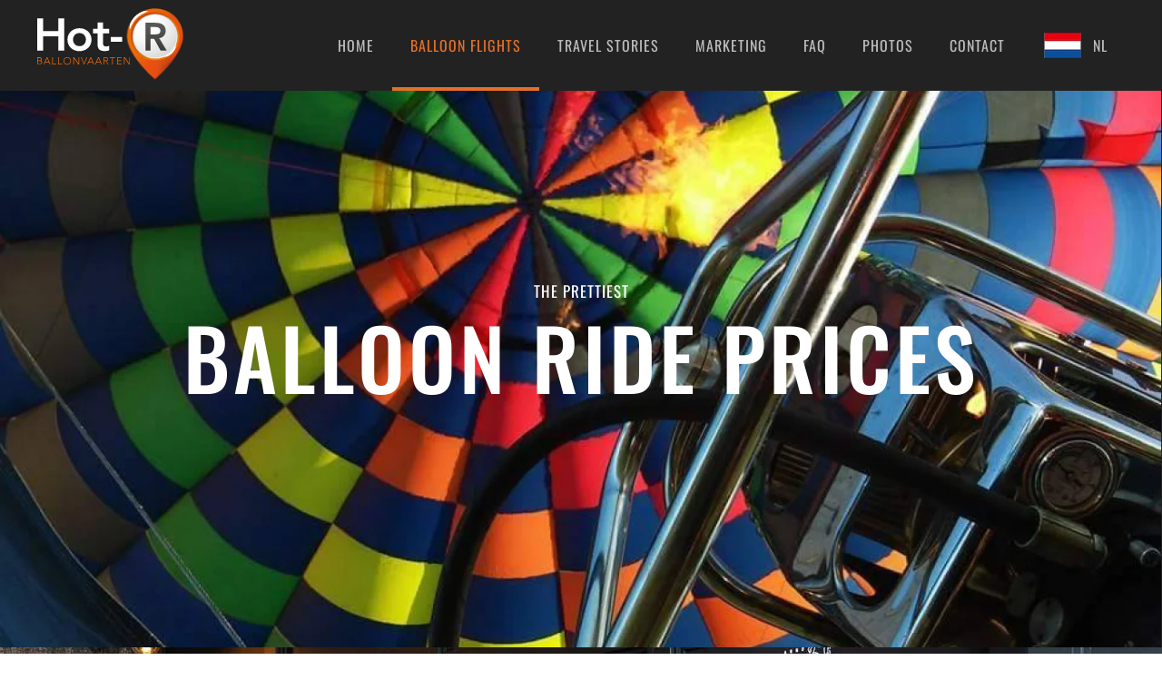

--- FILE ---
content_type: text/html; charset=utf-8
request_url: https://hotair.nl/balloonflight
body_size: 5315
content:
<!DOCTYPE html>
<html lang="en-gb" dir="ltr">
    <head>
        <meta name="viewport" content="width=device-width, initial-scale=1">
        <link rel="icon" href="/images/logos/favicon.png" sizes="any">
                <link rel="apple-touch-icon" href="/images/logos/apple-touch-icon.png">
        <meta charset="utf-8" />
	<base href="https://hotair.nl/balloonflight" />
	<meta name="keywords" content="hot air balloon, costs, ticket price, price, prices, ballooning, ticket, gift voucher, group, family, private, vip, arrangement, hebberd, Wilbrink, Gelderland, barneveld, Amersfoort" />
	<meta name="description" content="With our various packages and competitive prices, we always have a balloon flight that suits you." />
	<meta name="generator" content="Joomla! - Open Source Content Management" />
	<title>Balloon flight prices and package options</title>
	<link href="/templates/yootheme/css/theme.9.css?1758540002" rel="stylesheet" />
	<script src="/templates/yootheme/packages/theme-analytics/app/analytics.min.js?4.4.12" defer></script>
	<script src="/templates/yootheme/vendor/assets/uikit/dist/js/uikit.min.js?4.4.12"></script>
	<script src="/templates/yootheme/vendor/assets/uikit/dist/js/uikit-icons-trek.min.js?4.4.12"></script>
	<script src="/templates/yootheme/js/theme.js?4.4.12"></script>
	<script>
document.addEventListener('DOMContentLoaded', function() {
            Array.prototype.slice.call(document.querySelectorAll('a span[id^="cloak"]')).forEach(function(span) {
                span.innerText = span.textContent;
            });
        });
	</script>
	<script>var Tawk_API=Tawk_API||{}, Tawk_LoadStart=new Date();
(function(){
var s1=document.createElement("script"),s0=document.getElementsByTagName("script")[0];
s1.async=true;
s1.src='https://embed.tawk.to/58b7dfea5b89e2149e107521/default';
s1.charset='UTF-8';
s1.setAttribute('crossorigin','*');
s0.parentNode.insertBefore(s1,s0);
})();</script>
	<script>window.yootheme ||= {}; var $theme = yootheme.theme = {"i18n":{"close":{"label":"Close"},"totop":{"label":"Back to top"},"marker":{"label":"Open"},"navbarToggleIcon":{"label":"Open menu"},"paginationPrevious":{"label":"Previous page"},"paginationNext":{"label":"Next page"},"searchIcon":{"toggle":"Open Search","submit":"Submit Search"},"slider":{"next":"Next slide","previous":"Previous slide","slideX":"Slide %s","slideLabel":"%s of %s"},"slideshow":{"next":"Next slide","previous":"Previous slide","slideX":"Slide %s","slideLabel":"%s of %s"},"lightboxPanel":{"next":"Next slide","previous":"Previous slide","slideLabel":"%s of %s","close":"Close"}},"google_analytics":"UA-92591425-1","google_analytics_anonymize":""};</script>

    </head>
    <body class="">

        <div class="uk-hidden-visually uk-notification uk-notification-top-left uk-width-auto">
            <div class="uk-notification-message">
                <a href="#tm-main">Skip to main content</a>
            </div>
        </div>

        
        
        <div class="tm-page">

                        


<header class="tm-header-mobile uk-hidden@m">


        <div uk-sticky show-on-up animation="uk-animation-slide-top" cls-active="uk-navbar-sticky" sel-target=".uk-navbar-container">
    
        <div class="uk-navbar-container">

            <div class="uk-container uk-container-expand">
                <nav class="uk-navbar" uk-navbar="{&quot;align&quot;:&quot;left&quot;,&quot;container&quot;:&quot;.tm-header-mobile &gt; [uk-sticky]&quot;,&quot;boundary&quot;:&quot;.tm-header-mobile .uk-navbar-container&quot;,&quot;target-y&quot;:&quot;.tm-header-mobile .uk-navbar-container&quot;,&quot;dropbar&quot;:true,&quot;dropbar-anchor&quot;:&quot;.tm-header-mobile .uk-navbar-container&quot;,&quot;dropbar-transparent-mode&quot;:&quot;remove&quot;}">

                                        <div class="uk-navbar-left">

                        
                                                    <a uk-toggle href="#tm-dialog-mobile" class="uk-navbar-toggle">

        
        <div uk-navbar-toggle-icon></div>

        
    </a>
                        
                    </div>
                    
                                        <div class="uk-navbar-center">

                                                    <a href="https://hotair.nl/" aria-label="Back to home" class="uk-logo uk-navbar-item">
    <img alt="Hot-R" loading="eager" width="162" height="83" src="/images/logos/Logo-HotR-ballonvaart-web-1.svg"></a>
                        
                        
                    </div>
                    
                    
                </nav>
            </div>

        </div>

        </div>
    



        <div id="tm-dialog-mobile" uk-offcanvas="container: true; overlay: true" mode="push">
        <div class="uk-offcanvas-bar uk-flex uk-flex-column">

                        <button class="uk-offcanvas-close uk-close-large" type="button" uk-close uk-toggle="cls: uk-close-large; mode: media; media: @s"></button>
            
                        <div class="uk-margin-auto-bottom">
                
<div class="uk-panel" id="module-menu-dialog-mobile">

    
    
<ul class="uk-nav uk-nav-default">
    
	<li class="item-101"><a href="/">Home</a></li>
	<li class="item-136 uk-active uk-parent"><a href="/balloonflight">Balloon flights</a>
	<ul class="uk-nav-sub">

		<li class="item-111"><a href="/balloonflight/dinner-and-ballonflight-the-hebberd">Dinner &amp; Balloon flight</a></li>
		<li class="item-120"><a href="/balloonflight/group-balloon-ride">Group ballooning</a></li>
		<li class="item-124"><a href="/balloonflight/private-balloon-flight">Private balloon flight</a></li>
		<li class="item-125"><a href="/balloonflight/balloonflight-gift-voucher-ticket">Gift voucher &amp; Single tickets</a></li>
		<li class="item-126"><a href="/balloonflight/balloon-flight-price-overview">Balloon ride prices</a></li></ul></li>
	<li class="item-112"><a href="/foreign-balloon-travels">Travel stories</a></li>
	<li class="item-122"><a href="/hot-air-balloon-marketing-promotion-photo-shoot">Marketing</a></li>
	<li class="item-113"><a href="/frequently-asked-balloon-questions">FAQ</a></li>
	<li class="item-123"><a href="/hot-air-balloon-photo">Photos</a></li>
	<li class="item-110"><a href="/contact-with-hot-r-balloon-flights">Contact</a></li>
	<li class="item-161"><a href="https://www.hot-r.nl" target="_blank"><picture>
<source type="image/webp" srcset="/templates/yootheme/cache/e5/NL_vlag_30-e572bcef.webp 47w" sizes="(min-width: 47px) 47px">
<img src="/templates/yootheme/cache/cc/NL_vlag_30-cc605933.png" width="47" height="30" class="uk-margin-small-right" alt loading="eager">
</picture> NL</a></li></ul>

</div>

            </div>
            
            
        </div>
    </div>
    
    
    

</header>




<header class="tm-header uk-visible@m">



        <div uk-sticky media="@m" show-on-up animation="uk-animation-slide-top" cls-active="uk-navbar-sticky" sel-target=".uk-navbar-container">
    
        <div class="uk-navbar-container">

            <div class="uk-container uk-container-expand">
                <nav class="uk-navbar" uk-navbar="{&quot;align&quot;:&quot;left&quot;,&quot;container&quot;:&quot;.tm-header &gt; [uk-sticky]&quot;,&quot;boundary&quot;:&quot;.tm-header .uk-navbar-container&quot;,&quot;target-y&quot;:&quot;.tm-header .uk-navbar-container&quot;,&quot;dropbar&quot;:true,&quot;dropbar-anchor&quot;:&quot;.tm-header .uk-navbar-container&quot;,&quot;dropbar-transparent-mode&quot;:&quot;remove&quot;}">

                                        <div class="uk-navbar-left">

                                                    <a href="https://hotair.nl/" aria-label="Back to home" class="uk-logo uk-navbar-item">
    <img alt="Hot-R" loading="eager" width="162" height="83" src="/images/logos/Logo-HotR-ballonvaart-web-1.svg"></a>
                        
                        
                        
                    </div>
                    
                    
                                        <div class="uk-navbar-right">

                                                    
<ul class="uk-navbar-nav">
    
	<li class="item-101"><a href="/">Home</a></li>
	<li class="item-136 uk-active uk-parent"><a href="/balloonflight">Balloon flights</a>
	<div class="uk-drop uk-navbar-dropdown"><div><ul class="uk-nav uk-navbar-dropdown-nav">

		<li class="item-111"><a href="/balloonflight/dinner-and-ballonflight-the-hebberd">Dinner &amp; Balloon flight</a></li>
		<li class="item-120"><a href="/balloonflight/group-balloon-ride">Group ballooning</a></li>
		<li class="item-124"><a href="/balloonflight/private-balloon-flight">Private balloon flight</a></li>
		<li class="item-125"><a href="/balloonflight/balloonflight-gift-voucher-ticket">Gift voucher &amp; Single tickets</a></li>
		<li class="item-126"><a href="/balloonflight/balloon-flight-price-overview">Balloon ride prices</a></li></ul></div></div></li>
	<li class="item-112"><a href="/foreign-balloon-travels">Travel stories</a></li>
	<li class="item-122"><a href="/hot-air-balloon-marketing-promotion-photo-shoot">Marketing</a></li>
	<li class="item-113"><a href="/frequently-asked-balloon-questions">FAQ</a></li>
	<li class="item-123"><a href="/hot-air-balloon-photo">Photos</a></li>
	<li class="item-110"><a href="/contact-with-hot-r-balloon-flights">Contact</a></li>
	<li class="item-161"><a href="https://www.hot-r.nl" target="_blank" class="uk-preserve-width"><picture>
<source type="image/webp" srcset="/templates/yootheme/cache/e5/NL_vlag_30-e572bcef.webp 47w" sizes="(min-width: 47px) 47px">
<img src="/templates/yootheme/cache/cc/NL_vlag_30-cc605933.png" width="47" height="30" class="uk-margin-small-right" alt loading="eager">
</picture> NL</a></li></ul>

                        
                                                    
                        
                    </div>
                    
                </nav>
            </div>

        </div>

        </div>
    







</header>

            
            

            <main id="tm-main" >

                
                <div id="system-message-container" data-messages="[]">
</div>

                <!-- Builder #page -->
<div id="hot air balloon prices" class="uk-section-secondary uk-section-overlap" uk-scrollspy="target: [uk-scrollspy-class]; cls: uk-animation-slide-bottom-medium; delay: 200;">
        <div data-src="/templates/yootheme/cache/ea/10308339_927245873954237_749803727192273788_n-ea8c35ce.jpeg" data-sources="[{&quot;type&quot;:&quot;image\/webp&quot;,&quot;srcset&quot;:&quot;\/templates\/yootheme\/cache\/62\/10308339_927245873954237_749803727192273788_n-626b043d.webp 768w, \/templates\/yootheme\/cache\/b8\/10308339_927245873954237_749803727192273788_n-b882dd69.webp 1024w, \/templates\/yootheme\/cache\/0e\/10308339_927245873954237_749803727192273788_n-0e575dc9.webp 1366w, \/templates\/yootheme\/cache\/87\/10308339_927245873954237_749803727192273788_n-875c062f.webp 1600w, \/templates\/yootheme\/cache\/bc\/10308339_927245873954237_749803727192273788_n-bc555eb9.webp 1920w&quot;,&quot;sizes&quot;:&quot;(max-aspect-ratio: 1920\/1080) 178vh&quot;}]" uk-img class="uk-background-norepeat uk-background-cover uk-background-center-center uk-section uk-section-xlarge">    
        
        
        
            
                                <div class="uk-container uk-container-large">                
                    <div class="uk-grid tm-grid-expand uk-child-width-1-1 uk-grid-margin">
<div class="uk-width-1-1@m">
    
        
            
            
            
                
                    
<h1 class="uk-h5 uk-margin-small uk-text-center" uk-scrollspy-class>        The prettiest    </h1>
<h2 class="uk-heading-large uk-margin-small uk-text-center" uk-scrollspy-class>        balloon ride prices    </h2>
                
            
        
    
</div></div>
                                </div>                
            
        
        </div>
    
</div>
<div class="uk-section-default">
        <div style="background-size: 2560px 850px;" data-src="/images/De-Hebberd-interieur-7-c6711837.jpeg" data-sources="[{&quot;type&quot;:&quot;image\/webp&quot;,&quot;srcset&quot;:&quot;\/templates\/yootheme\/cache\/6e\/De-Hebberd-interieur-7-c6711837-6e87742e.webp 2560w&quot;,&quot;sizes&quot;:&quot;(min-width: 2560px) 2560px&quot;}]" uk-img class="uk-background-norepeat uk-background-center-center uk-section">    
        
        
        
            
                                <div class="uk-container uk-container-large uk-padding-remove-horizontal">                
                    <div class="uk-grid tm-grid-expand uk-grid-margin" uk-grid>
<div class="uk-width-1-4@m">
    
        
            
            
            
                
                    
                
            
        
    
</div>
<div class="uk-width-3-4@m">
    
        
            
            
            
                
                    
<div class="uk-card uk-card-default uk-card-body uk-margin-remove-first-child uk-margin">
    
        
            
                
            
            
                                                
                
                    

        
                <h3 class="el-title uk-card-title uk-margin-top uk-margin-remove-bottom">                        Dinner & Balloon flight package                    </h3>        
                <div class="el-meta uk-text-meta uk-margin-top">In collaboration with Restaurant De Hebberd</div>        
    
        
        
                <div class="el-content uk-panel uk-margin-top"><p>Balloon flight Silver (2-course dinner) 245,- p.p.<br />Balloon flight Gold (3-course dinner &amp; drinks) 280,- p.p.</p>
<p>This offer can also be ordered as a gift voucher. The above promotion price is valid based on a minimum of 2 people per booking. Dinner will take place at restaurant De Hebberd in Barneveld or Amersfoort. This is also the region from which the balloon flight will start. Our team will pick you up at the restaurant and bring you back there after the balloon flight.</p></div>        
        
                <div class="uk-margin-top"><a href="/balloonflight/dinner-and-ballonflight-the-hebberd" class="el-link uk-button uk-button-default">More information and/or book directly</a></div>        

                
                
            
        
    
</div>
                
            
        
    
</div></div>
                                </div>                
            
        
        </div>
    
</div>
<div class="uk-section-default uk-section">
    
        
        
        
            
                                <div class="uk-container uk-container-large uk-padding-remove-horizontal">                
                    <div class="uk-grid tm-grid-expand uk-grid-margin" uk-grid>
<div class="uk-width-1-4@m">
    
        
            
            
            
                
                    
                
            
        
    
</div>
<div class="uk-width-3-4@m">
    
        
            
            
            
                
                    
<div class="uk-card uk-card-secondary uk-card-body uk-margin-remove-first-child uk-margin">
    
        
            
                
            
            
                                                
                
                    

        
                <h3 class="el-title uk-card-title uk-margin-top uk-margin-remove-bottom">                        Group balloon flight (Location in consultation)                    </h3>        
                <div class="el-meta uk-text-meta uk-margin-top">We would like to get in touch with you</div>        
    
        
        
                <div class="el-content uk-panel uk-margin-top"><p>A basic balloon flight costs € 210,- per person or <span>€ 195,- if you book for 10 or more persons</span>. Depending on your group size, specific wishes and location, we are happy to make a suitable offer. Contact us without any obligation.</p></div>        
        
                <div class="uk-margin-top"><a href="/balloonflight/group-balloon-ride" class="el-link uk-button uk-button-default">Request information & price</a></div>        

                
                
            
        
    
</div>
                
            
        
    
</div></div>
                                </div>                
            
        
    
</div>
<div class="uk-section-default">
        <div style="background-size: 2560px 1920px;" data-src="/images/IMG_4170.jpg" data-sources="[{&quot;type&quot;:&quot;image\/webp&quot;,&quot;srcset&quot;:&quot;\/templates\/yootheme\/cache\/4f\/IMG_4170-4f0b98a3.webp 2560w&quot;,&quot;sizes&quot;:&quot;(min-width: 2560px) 2560px&quot;}]" uk-img class="uk-background-norepeat uk-background-center-center uk-section">    
        
        
        
            
                                <div class="uk-container uk-padding-remove-horizontal">                
                    <div class="uk-grid tm-grid-expand uk-grid-margin" uk-grid>
<div class="uk-width-1-4@m">
    
        
            
            
            
                
                    
                
            
        
    
</div>
<div class="uk-width-3-4@m">
    
        
            
            
            
                
                    
<div class="uk-card uk-card-default uk-card-body uk-margin-remove-first-child uk-margin">
    
        
            
                
            
            
                                                
                
                    

        
                <h3 class="el-title uk-card-title uk-margin-top uk-margin-remove-bottom">                        Balloon flight gift voucher / Single ticket                    </h3>        
                <div class="el-meta uk-text-meta uk-margin-top">A gift voucher / single ticket always remains valid. The recipient can choose a date themselves.</div>        
    
        
        
                <div class="el-content uk-panel uk-margin-top"><p>Gift voucher / Single ticket 210,- p.p.<br />Balloon flight with 2-course dinner (minimum 2 persons) 245,- p.p.<br />Balloon flight with 3-course dinner &amp; drinks (minimum 2 persons) 280,- p.p.</p></div>        
        
                <div class="uk-margin-top"><a href="/balloonflight/balloonflight-gift-voucher-ticket" class="el-link uk-button uk-button-default">More information and / or order</a></div>        

                
                
            
        
    
</div>
                
            
        
    
</div></div>
                                </div>                
            
        
        </div>
    
</div>
<div class="uk-section-default uk-section">
    
        
        
        
            
                                <div class="uk-container uk-container-large">                
                    <div class="uk-grid tm-grid-expand uk-grid-margin" uk-grid>
<div class="uk-width-1-4@m">
    
        
            
            
            
                
                    
                
            
        
    
</div>
<div class="uk-width-3-4@m">
    
        
            
            
            
                
                    
<div class="uk-card uk-card-secondary uk-card-body uk-margin-remove-first-child uk-margin">
    
        
            
                
            
            
                                                
                
                    

        
                <h3 class="el-title uk-card-title uk-margin-top uk-margin-remove-bottom">                        Private balloon flight 'Gelderse Vallei' (evening or morning*)                    </h3>        
                <div class="el-meta uk-text-meta uk-margin-top">The entire balloon for yourself</div>        
    
        
        
                <div class="el-content uk-panel uk-margin-top"><p>2 persons 450,-<br />3 persons 350,-<br />4 persons 300,-<br />5 persons 265,-<br />6 persons 235,-<br />7 persons 210,-<br />8 persons 200,-<br />9 persons 200,-<br />10 or more 195,- p.p.</p>
<p>Larger groups (20+ passengers), price on request</p>
<p>* Morning balloon flights, we provide a cup of coffee / tea with a delicacy after landing</p></div>        
        
                <div class="uk-margin-top"><a href="/balloonflight/private-balloon-flight" class="el-link uk-button uk-button-default">More information and/or book directly</a></div>        

                
                
            
        
    
</div>
                
            
        
    
</div></div>
                                </div>                
            
        
    
</div>
<div class="uk-section-default uk-section-overlap uk-section uk-padding-remove-top uk-padding-remove-bottom">
    
        
        
        
            
                                <div class="uk-container">                
                    <div class="uk-grid tm-grid-expand uk-child-width-1-1 uk-grid-margin">
<div class="uk-width-1-1">
    
        
            
            
            
                
                    
<div class="uk-margin-xlarge uk-text-center" uk-scrollspy="target: [uk-scrollspy-class];">    <ul class="uk-child-width-auto uk-grid-small uk-flex-inline uk-flex-middle" uk-grid>
            <li class="el-item">
<a class="el-link uk-icon-button" href="https://www.facebook.com/HotRballon/" target="_blank" rel="noreferrer"><span uk-icon="icon: facebook;"></span></a></li>
            <li class="el-item">
<a class="el-link uk-icon-button" href="https://www.instagram.com/hotrballonvaarten/" target="_blank" rel="noreferrer"><span uk-icon="icon: instagram;"></span></a></li>
    
    </ul></div>
                
            
        
    
</div></div>
                                </div>                
            
        
    
</div>

                
            </main>

            

                        <footer>
                <!-- Builder #footer --><style class="uk-margin-remove-adjacent">#footer\#0 a{text-decoration: none;}#footer\#0 a:hover{background-color: #E36F2A; color: #0000ff!important;}</style>
<div class="uk-section-secondary uk-section uk-section-large" uk-scrollspy="target: [uk-scrollspy-class]; cls: uk-animation-slide-left-small; delay: false;">
    
        
        
        
            
                                <div class="uk-container uk-container-large">                
                    <div class="uk-grid tm-grid-expand uk-child-width-1-1 uk-grid-margin">
<div class="uk-width-1-1@m">
    
        
            
            
            
                
                    <div class="uk-panel uk-margin uk-text-center" id="footer#0" uk-scrollspy-class><p>HOT-R BALLOON FLIGHTS   |   <span id="cloak41f92f8909a0f12c6ec9b9ecd2fb7821">This email address is being protected from spambots. You need JavaScript enabled to view it.</span><script type='text/javascript'>
				document.getElementById('cloak41f92f8909a0f12c6ec9b9ecd2fb7821').innerHTML = '';
				var prefix = '&#109;a' + 'i&#108;' + '&#116;o';
				var path = 'hr' + 'ef' + '=';
				var addy41f92f8909a0f12c6ec9b9ecd2fb7821 = 'Inf&#111;' + '&#64;';
				addy41f92f8909a0f12c6ec9b9ecd2fb7821 = addy41f92f8909a0f12c6ec9b9ecd2fb7821 + 'H&#111;t-R' + '&#46;' + 'nl';
				var addy_text41f92f8909a0f12c6ec9b9ecd2fb7821 = 'Inf&#111;' + '&#64;' + 'H&#111;t-R' + '&#46;' + 'nl';document.getElementById('cloak41f92f8909a0f12c6ec9b9ecd2fb7821').innerHTML += '<a ' + path + '\'' + prefix + ':' + addy41f92f8909a0f12c6ec9b9ecd2fb7821 + '\'>'+addy_text41f92f8909a0f12c6ec9b9ecd2fb7821+'<\/a>';
		</script>   |   PHONE: +31 (0)6 - 23 77 53 38   </p></div>
                
            
        
    
</div></div><div class="uk-grid tm-grid-expand uk-child-width-1-1 uk-grid-margin">
<div class="uk-width-1-1">
    
        
            
            
            
                
                    
<div class="uk-text-center" uk-scrollspy-class>
    <ul class="uk-margin-remove-bottom uk-subnav  uk-subnav-pill uk-flex-center" uk-margin>        <li class="el-item ">
    <a class="el-link" href="/privacy">Privacy</a></li>
        <li class="el-item ">
    <a class="el-link" href="/terms-and-conditions">Terms and Conditions</a></li>
        </ul>
</div>
<div class="uk-margin uk-text-center" uk-scrollspy-class><a href="#" uk-totop uk-scroll></a></div>
                
            
        
    
</div></div>
                                </div>                
            
        
    
</div>            </footer>
            
        </div>

        
        

    </body>
</html>


--- FILE ---
content_type: image/svg+xml
request_url: https://hotair.nl/images/logos/Logo-HotR-ballonvaart-web-1.svg
body_size: 24609
content:
<?xml version="1.0" encoding="utf-8"?>
<!-- Generator: Adobe Illustrator 17.0.0, SVG Export Plug-In . SVG Version: 6.00 Build 0)  -->
<!DOCTYPE svg PUBLIC "-//W3C//DTD SVG 1.1//EN" "http://www.w3.org/Graphics/SVG/1.1/DTD/svg11.dtd">
<svg version="1.1" id="Laag_1" xmlns="http://www.w3.org/2000/svg" xmlns:xlink="http://www.w3.org/1999/xlink" x="0px" y="0px"
	 width="161.5px" height="82.6px" viewBox="0 0 161.5 82.6" style="enable-background:new 0 0 161.5 82.6;" xml:space="preserve">
<g>
	
		<image style="overflow:visible;" width="260" height="332" xlink:href="[data-uri]
GXRFWHRTb2Z0d2FyZQBBZG9iZSBJbWFnZVJlYWR5ccllPAAASPJJREFUeNrsfVuvLdl11hy19z7n
dPc53e5OcJO42+1wyRMXCYF4AHSWQDyAEAkYywkhoZ0ol3/R2v8ibismygsghAQSz2TtONeOHeTf
QMBnnyBQsE2SPnvVoGZVzap5r3mtmrXWLPfyPnvtdanLHF994xs3QupWt7rVTbNBPQXntb38+WeH
7qoeCEHzVU5z1Y+f/eXvHesZr+BQt0K2+5972hk+NX7uIgLwV/K5FRzSXXEKDHcVSCo41G0rMPjw
6cAE+iuFFAme9+DQ4wGIV3G6mpiTMaQCkgoYFRzq5rq9+NfPDrPh06uDAxMYn+NBoGcLwlXM7kbE
bSjtC3aAAQJgVLCo4FC3CQz+1ZsH6FkB9lcCR5cAmDUxQOBBgSGHzBJMVxM2AAAXcFD3j2cXFSgq
OFygm/Av35zcBAoGADiCAxCcpAMJGHhQcGEKqa4u5gCNmToYgaKyigoOFwMIP/nW5C50K79nB9jM
Rg6ACkMQ3AdFUES3q7cGOKDjlyOOr9WA3DK4VVZRweGMXIYvvzW6DGTQDSb3YXQhmp4sjFcBFWCw
goLrlYNMwIBLQKD+GwkKrgXIDILXUGysQhU3K1hUcNgBIHzprd5lgIEFPJ+iDMz4G95dQIUlKO6D
DhR8rloOcEDLF6H6WkR02k8gGnAAgwsiHldlFRUcCgaFf/GZUUcYXIZ+TTcMFBgwsEUO83M6odEG
CmswhiDmwJ5XvxgRw7QLHbtQjhFk14QBRQWJCg4bAsIX3x50hMEtGEDhSmIIDapAwLEEJ1CAja6k
NziA9vlFcEApjAEB4AGSa0YmQbOCRAWHFUHhn4+g0HAsgQFBIzEFjZagzVVwDUuuefXQ9/lA1iCA
A+qBBhbOAcxEQgDfChIVHFYBhX/29lizMGoJHUuYmAIMwNCHIvm7mBEQmN4AZbAEVxDIBgyGz1Jy
IwwHzus3QoQHK0hUcMgICj/+jqAnMMOH6+7n1cAUlkBhAgSde1HilfFhDRpgcBYi5degJerRnRDb
J4Ik8EID1d2o4LAiKNDw4+g+4NX4b03C0gwI/HOW3ISSroIzMICRXQhhS2fWANpoh/gr2PeJ99LY
9dJcmwoSFRyCtu/82DsspXkAhWZYZPQnjEyBXI0aA1F8XG4xWpT2ks68r7ZgYgsxjMEKDKA+teCJ
Ic8mxmshJJo1FSQqOISAAtUUGjzwEYeeIVzRxCUcbL5BvY6g3qHKPtMh4UoTYwgFB4srYWMKIHwO
EFPxBk6C5Xx9oFHYRAWJCg4aUPinP0ABoWcKMAqNEyAw1nCFc/SBkJmuCkVQuB9QCAYGC2sgASKk
TnzU6Qs2UFj4PhQYnShcEqYVzWBBgaGCRAWHUVcg5KNZUxhdh9GNIEI0gmMKDYjhR9jhGcUNgMFm
2OgADEbGAYs4JNavaArb2PVtKkhcNDhMYiMtgmoGXQE4bWFiDMBYAqoxdNjxGdzKnYgABzNjAG1E
FJZOgAAO4u9wJTCJ20sFiIsDhz5fgbEFxhR0mY0NEWPm8h1nz9vmrMGmNcSBAywdh2IB3I2AzAls
wLsaVI+Ay2MRcHHAAB0wUMFxylVoxYzGhvNDyRmwhFKAwYk1SCKko0uB6AkMuuxLGfz59XA1gcRF
sYjriwAFmvLcAwL2LdeA6QlX3F1jymMg5pTnCgzhwBBxr4LQ+xk6vAf5nzCzCfb8VZ+1QQGCMk7y
8peekksBiLNnDn2BFOBHVFtQIxBS9KEh+xQXS9cZsukNFuaADsewaBniTYRjEBfhZsCZgwJ1H54D
ZQ0scYkXHsGQQXeOZ6UE1rAJOBBLyHThfMHwVp5p9gDRXIabcZbg0PdXIIO2ADpQaIADBVS1haWT
BuIKQqzAUBw4mNgDanZn6dw0HEBckzncDeedPHVW4MA6MRHWxfmKBwVZV4AZGHh3E+ZFA+BmUYiw
rZEndzMy6QyFMQdEF/Ccm/MAc0ev+JT682URZyNI0p6NhA9RTq4DQ3kYn5MYg8AI0AIKBWsGa90v
kCQABmKJVOQ4RxDxGSMQ4QAQOP4b2nEdXTFdAg7057mJlWfBHO5/4q3JjRASmfjst8bsOgDELc3s
zAFX/DxbURVZnzW4Mgcnl8LmVuj+LZ8LORfiaizCu8YhLN6cV2blrsGhnwFBetQeMh2BA4VGU2AD
Jt0g/jRm1R3WAofYastc4ICo3s11bkU2cIBJoJx9HS4nhgLDTQcQN3hWmZW7BYf7n+qAAWc3gm/L
pjAFyAEIK4HD1sBAEuQzOBRbGZOfFCuODGX6gAO/vwqL4L6UZdpScLieIhq7ZxG7BIf7n37WAQN8
1F3Eg1ggNRZFKSXVuZ32TOBwbsAQ7VKon8G7dE6CpDdAgNnN4LceINrBzaAs4tF4w6LTu7BjER/v
DyB2J0je/8zTmTEAl6DCC40CW1hDycPycdZ1MlU2YNj4FogJrq3uc9jvLb1BdIuQipUtfbIdwp40
16b79f4rT8m7/2ZfALErcHjx4bNDt94+AsKAgQOFRlzr+dmCtP56NRtWMObEn2UL4+0AGPjQc1KI
lvvH4MI3sLDnacAFbJvhxnVD6M9eKN9bNKPZDWP4sGMMLFR5NRRNzb0XiIYtINntttau29yJmJ0w
AUOuEKavw6wVpm3vsfSlAw2gdiyCPHSL8tOG4J91Px/6pLt+/XYAcajMISUwfGUAho64HfqrcUXE
OggbW4C1jA3KBIa1dQYjY8gzChxNduvIlpwJjgt7kEGCLshXox6FVHId2g/e/1znYvxK+QyieHC4
/9k3BsYwTqkG1uBVQX/LPEnY4K5cMjCskei0gV5j/KT0wSn7ZwJ3HunjVccgqA5x6h6P2wONaOzB
xSjaregQdnYlpvRVGRi41Wxr8MpfuAwNW4qrrwjsEYkboGfMpQDIQ+CiD0C+IXWuBf5pt4C7B7TQ
i+ovf6FsF6NYcKC+GVzRrEc4KLkL46IAwLhFkRAkACLTrtcSIMna7kQBoAge4BL6JeCw2GhEg+oQ
/6+h7kbfeKhkDaJIcHj5888O5DS4EtCIwDCDQiQwJAeJCD6+GjCY/75XYECXZYCBux47kUwngpwG
BoF/0tB/98y4VIAoDhxGqvXRkBZNuJZdBlBISSMhdqHCtsCw+F2wnc6wwnFijoua0r1gTLe7DjSK
0X7vijKJYgGiKHB4+YtMY8ADn8ykuBA5rzlshCzZdYZMYcsYUEpwKpc1B8x0cjFumdBwJ9Ug/gSK
ZRDFgMN4YibxcQaGzGwhA70tzp3ADXWGrdgUBIKLz2cGTUUX55xMGsQDHLBzpWmiXylr+rooYCDk
wJ9Mq+AIKxpe6axhb8CAG16qtc770hthrNkYNYj+30/aA63sLCXM2RQDDOgDDHwQ2fQonDWsskD3
wBjA77twYVdir8UWON8OGkTvZpwGBlGCi9EUAQwmxgAmYNiHBLD5nStH3URiVwItT4AnrwfMsBBs
aZcxLomcPz6GOcmf9fUZB9JuDxBNecBgOfFQJgENipXnPpQc3alSAAOmM9ygMGZSZuGZ77BUl0Fd
jFe0LqP//TDZxgUyB8PBG66eNzCsBySbuBUYbqBB0Qmng8ycdooZv2sTN0RzfA9NxyCuCJ76D36+
JXvYBBzGA34u330BMM6VSMU0YLXVsfpqjZs3kRaP41wKx1MBpV8uVIH9oXt8OoY4N0yzbjYCho94
1jCAAuovJHjUTaS0XQhe4umYgUlnDZlQRXKMr/N0Y9a+8+OyW7EoaK7BCuVT0esPNIox6g80B+IX
1weILZjDQQUGEyjgsq/mskKyA0QJ7kQmYMiVyxDLwHGjC5gbPLh+ED1AvIJBf2jJeYOD7E6AUXTE
xNcXMxo6FA4amRmD6/Ev5TagDZRK8Q0c98O7JgP1gEsFyofxgeT52uyhWRkYJncCQGO04HmSIZH1
5LLKtT4SN+zPgOmPB3Kds5KzrcDAIF6Nreeo3eC67sWazOFgBQb56kGGlVSKm5A0bTpDZCKlO1Gw
QW6WvObKHib3ohlAol03vLkKOKjRCTRoDCSz6IhrXenwXcB0312uzgDbGVxSfQHzHwOOreYeWLu5
9dyLZiVgkNwJ7kTYhMcsqF3yrWwnOgNCnuOJwS7f1pXe+wvxnx+6JsbwJhUnkWVPrhDebNYEhulo
QTLUtSsttwKIldyJrHUTCYDBW4xcCIGeT6Y8ms857Wb9qhn0h5WyJ3MzB+EgQNf4YjPhGdc1ZlKB
weWC2+dibgTEay4GMHx1O0Qveg3i1OsPz3Ozh2zgoMuCnFjD1sCwZ5dis8hEJlciRdR675EK1x09
DclRNHsSafZkZveiyQgMmizIknx+KMf4UwADyRmZgGQGiIVcxSIyI0PYw8MwJIcWZ2Fm9yIXczgs
AgPs29ZLA7N8kQlIeGdOf5EuqacPEydxcjF6BvG8b8i8B3BQsyAdy1rP2bgx72fkjUxkPD70BaoQ
o8XzW0995mTThzen3g8ZAOI6AzBwYUs+GmHRGfi/xcTPYf21gLF5C07Gt5HOkDTJCUhoF/hN6IPz
Wlp5wjrOAMEU/s6dPNB/dQBBPvu17x5LZQ4HPTCQZWBIxSAg0YLaqrDHExiy6QwJgQEXgKFIpr8p
4XB09U4wPXLoD8nAgXcnwLU9+Gbt5aGMa4wR+4kZ3YmEVZaY+FynSHlO23cyU3IULGkPo/5AgaGd
nkuqPzQJgYGLTjiyBoIhFrPxLSXRQnUBhlwzLW07njT7ERLfmVfMzIxdP5j7/TCDRDs8UrOHVMxB
706wo/TtBwl7EJEg4+LI2LQFcTXji76KZ6glZmF5J2CFWXRtPB8HUG8PDqI7oSuo0qw/F+O/5OjF
JsCQ1hhxTxcwqnAvUytCl7ksE3NgoU2StHIzBXPodwZABwqoYQSYyII2tu8tipq2jkykcCdWP6EO
X5Nj1kWSwcyeX9wO7IHerFOwh7y1FRB5snKNtM8pFMYstq0yIBMDA3p+DuR2cZIV9hXGhnC+fn1i
FH0gJCvMigIHbf0EmFyH80mbxizAY5+AnS0DMhkwgFvIEh33EZdfFqJxQ467/KYTz2B2LUZhkkUu
7n/2jcNm4ECENGk8D/1gyZZCw3yCSwDqQ9NpmgICe3gtwP71uCw+uuYyYAJQMJxbQHQCLO15D0gg
i/NeVkYB3z5CrPaiTcMegsFBK0TqWAOUrx+4XilET3dCO7oTjG3neTAIni/h2sUJY0GB+IGC63Ao
R2AAJ+0gQ+iztNR/WZhsWVJUD/7P778Srj3EMIcemezj67gzD6QsBgE+z4PZ5kyze9GHVifIW3Cd
SOUCcI4uRDTrUPY5JTBIz6Ena8AEQLLBYuYSoujzUewhCBwUrYEHCEDtmQTm78GK50v7fThHTcDd
9pIsIAM1jtITnKdRwbJIm1JXWHgROOkMjl2fMKeW4qgLbeHjGtmDMIj++f2HYewhlDkYEMlQks0Z
aRKAyDn1CmO/zG8nsnaHnvSM2OhKOlDw0xlC7QVWtNXMdzvweCFy2sMc1gxmD97gYOwkrRg9Go/P
a0C7ot353fWj10My1qD77BV0hSi2kAYUxMsXLkAGuRMlgwAE74z95aeh5mJqTkvC2EMIc5iQSBxl
t8wa4hUXDDtnrgaLyws0zB+FeGBIpSsgyR6BUFiCLXqSHBggfl1kuhkEf78v8+3OAbT8DYJqD5AX
HJTKS76LtI41gCGuHA0cKVAc0n6HxwxLL2BIrSssHkZcBEK4tEF9KTMAQzQIgN8a2UK0RBUghrwH
YGLs8xcf+lVs+jIHzn8xDbnFZfMaQaN/kEI210GtvgIWhvnlW+kKsaAgsIUAQ8TQ9h6YeLhQzGds
tajZOUBJd2j7XfLWHpw7QRlZg24OBZE0At2Fk0OguC0YZLm6WkEeE4ECSdR3IY37MJ21iH2X3Qlw
1RRyT/nGkhDA4bxSm6MVmicY9hJGtprRrbCzBlCZgb2XQ8RpjqWJ8mKSkpTSiJAJdIZQXWFx/4Ak
DUv6sIUYYEDiH03CBOd6dxtI+hKruyDP73/GXZh0AgclG1Lbq0HnTmC5Jy4rMJBwd8KlFiICHBkg
JBEbnUCBc3sQ0qZGL71OdlGAZAYSj8/JaRp8pyiW9zDkPni5Fq7Mof9QZWIVWBQjWM++V/c1A3Yw
3p0Av8Qe1AOD1/ujdAVwCqdmi0xgojVQQqZkaNesMSlqCGtOVZvO7GERHMS8BlQjDKC/UfgcHa5m
4JD24jg+H+5OgGhkEfuaQmy05ioEsJsoYEh99/H5Dlx1sGskexh/n0ObB9ewpgtzUFmD5TgAPC3Y
u4EJpFsArhEKL2CAMGBQZkSChytiO48OUQgfppCK3cSkRocyg5hmObvcQDwfODGK5/c/vRzWbLys
YaEvJJSm4aAPqKSIkQcAg2xwkZqCCgyRoEAc8xU89zuqI1OgO5GMoa7Z/yERmCEK19xJe3AKZYK1
o5PjVU41cCaUXoewBq/KSkhwl0qb3YcR5885LBlAsYtyJ0K+B/Mbc9JjZS0B2vETG7cEo2s3vcFj
7kRW1gCZ3gdxF1kDDEECZEKVGwOPyQ0UwGNfYNFlg1hgdmENmAIwSqLFPsfBXFSWc+Tm6i65FVRr
ODg5hKamsns4fzE0TwcMru6Ez6LDvMDgnKvgpIWMeRQIizIFxIBwCmBYO8EJtwQJ4Ro+v/+pNw+J
NAdJbwDN6SxSa1j63cOQHBJwgkOWSagqeAODewLTktjoDgiLJpjQYHFtYyyJWKBBF3LUHa7DDxzj
DHY1ZE6Uc4+OIBTUtAUSgIL/eQfnKk+H78cU1yq9O1Hc3X31Yc8wICTzJlgswUFAbpb1Bu0NwvAc
hp0sWBEsYsKXCwYdxhog2oXwBQZwBQbMBwxeYUuSwZ0IZShrTFXPAVJ8QIzvUP2Tbx1C3IqRdiw7
q3MdhcXSIYOh+xrwUr8GDF/aYToDce896epCLAFDEheCCC5EXuIJQWwCMYfh7XwMGyohZ6trYXUr
hOaxBmYAsZTJ+S7pOxI+Yb8GtC/WcGAIm/QTNBuCuOYruJAf8DcnDNQZAowYzyXRyVTRHHpjnewT
+jULC/Z6bXcppA4SpuzHafQCWJYu6u+4K7kPwXQvBTC46gyYBxScgAHdUmC9hMbY0OyaOsO5biyU
CQw151AmEnsxWmN3KchyLcVazCtxijWiLzCQhJWWPsDg0bItSF+IdyF0LT7jczbgTA11w+/mrzNO
S/P5iy/rdYcmtaWjp8IIKV7lnQ0JARcyY9gSE4AC+ugLrgVdDqBgaPG5lZE55TTsiXVALpCYrr1R
d7h2uwoLtwwSPnIdk70oM7XJHbZUADZ836xZjonch+z5bnsKT+7R1cFlk7g26Q1gGwrD3BjjaxyN
0sXAMDVrcLigLlmQQenRy+4ERtZXxALDEquCVIaAgdc8hDXgmRp4LCVB+wE3Zr0BjSxh8f4LCQ8g
6esTuBOh6dEpgQF9gcFdV7C+IsZ9cHI/IAgYrNHZVOnZ5wAcyjWY3IvnL76k6g5azQHA9xvDXoY5
Dj71F6Tq+ZjiNRbDAttciAhdQdAWYhaji2EG9GHAZBGNrZT2DUUMYaam2gDm2nTCYaF3Q/T5KqHx
xiKY5Gj3lh6gIMiNyKQrpNZhkhZURbx+zcxI5Y2Zul7NramX3QrjgFyN3jCvHAgTIzeYuu29mFKJ
kA7fh6sBgwdT8O1CtVdgWIyGwUbAkPmGyLsXCM9ffPHtg82t6PUGMNVPSIBjPK/ZhtEmpPYBQmiu
0CUGirW+wOCS7uwECqlCl0UAAyk73yJHv0rehZuv44FIIc1m8WxZG8i6sobQSdKRNwAIXVBxxVBR
vqzrpGrTsxZgWCRyrqCQxN/dCBh8B+JsygrSAYO2BehCpoKiOSjTrGy7a9Mi0OG52BPjHMaMP8mY
BeCkJKeoFm5gEe0gXleI7fjtei1yAUNQj4gExllqhINNxkKzbV6regPO/BKWLA8m4VLokUqANQcz
CyvJBcmE/RdTpUlbw5cQRoyMoUqTvrA2KEDYe9dkC6lYQW7Dx5UBwsIchpZwLn0hXSNzWw7+wIQu
RSqwClzkIYlNJrbgFYHwLWHH9EaQDRhyi5AFuRTOACFtjdfOGfWGrbkTZD3JmOL4bNGJpaYsnolN
RmDwjUAsqxR+8zWKAQZyeUVfbkD4/MWPv3NwAAc/vQEUXc3UaFIHNCWdqFQuhe0rXMRBW9qfv74A
SUAhESCsoS+EpmendCcwz7nJBhDYJ0IddG5Fnhs6ZjpgdHMpYu8YSVq/odvfnNvC++oL0YsdVi2E
Si88+rCCAsPuqU89l+TIzrVOO7x2tuxS7/QLOxXXdp4kj5tjiK4QqC/EAwOsnoKeFxgS7OuZsAY0
FiSCCzigJ5Yh8U402hqB0e8IPf035Tsw6vwkFB4x4DgyL3AsIXJQROHVhndg6fivU15pANtF9kz2
Wftv2pf7uhQe7oSXdejv4EH6Qk4XIjQVpIiOzoVUZK5+QzWHIq+936uwBHS8yD4FJBugZwqXInCR
QkJXAtZmC5GLeVU3IjAr81y0hsXjdmIONn0BRKZgOjDY1bzzFJlwC23wrUCUKLEpGBhgHV96M2CA
uOjFWoC5KWtQz8F1khu95g1qlmRhauaS9uflUiyIosQmGGrcEluz2WTA4Jm4lLoKfa2u05ijAdCZ
aQ38McrRCqdp2g77rmgOQsADSbHJJSEuBbqGJMDRnXBpymJYUr7AgFAWGGwGDKSccutNO1PrbxSM
OczTtHXuQ6qjWDmlGgP97EXWICMgpnQnMusLKynymLp0OqUbkcudCD5/a980wakQrvE6Qu9S7YJ0
BK0BB4y1swGDjzvheMrTAQNkBwZtWbCrQaUCBoR0E9QuYUPl5/Pv/OMfPKjgEBJMsFRu4tLsTEiw
Ggx37eChNcmSV3xCl5kjEi4GgysDgitbSNkg1vd412iRt6lLob2BHsaHBA7aO6ofpINHBWd8B+uA
5pYJezx4ZUKiL2sAPZ6m1hcCADEaELbSF3K6E6kMtBQmQYzRClw2bOOdv2DhMaUjjWH1E8usAbQ+
e1Bik8kIUmcvpr5LXgwwbMQalhgz6sBhcUiNRYvYQtVNXNSFztVAEHy9wVK9mS7jEeJSp1ODQrah
MrCt27FL1gAOLBJszMEHMLZC1AyJK0l8RtfQpbhYk+oLged0dYYQBSK+IwNh4/W6lw0MzEFzxLDV
DiZi/0mYhnPo0twTEixuSXZgWAsUVqtEhKDF7r0EMdEuWecOFODmSOsZec0BhEyaJb0BuOzHuAuH
mwGLx+zLzMBgEh7JHoAhO6hEaia4A+0LkLgJ6Cu46CMwoBtz0HwSuLxuR4Ikm32Z9TvMegXi+sCA
pYwJxMR3+2TvXwP4XF8EaZefHK1D9bwBDw5DZxgLj/LcP3Pptggc2XXMWMHS1vrNsSsc+OgTpQND
9joMyDsop0hgIFmBwffzQGYOk1uxKDwmyIxMhQguyU8O73VvHuvRxDawZwDkqJEgKy503NKooZzB
ycWAi8f3MLfCmOeAkgHDBkbvdLJiJvsGzs7AwGsoDvQQgRYzAUMMa1g9y68AF6JEYNig3kLe9WZe
NLrhlxtpB7jaFQi7UK6hS6PWUCAwxPTLDAYUiGcbZwkMZPu8IaIVJMVXI1kWVEs/fvP3h7ZAXj4g
e7LTesBQHluABBcfyqPuSYEB1gEF1LsW7klQqXu1YII7jmHkmld+Q6hL4SBEgvViwzIvyw0Mmyj5
sE4T2N3f5bdpFYea83vtJCTAigcefPEhz4lHsACD4W+uoUtMAAy+bsQWeQ2YqbP3ObGFreg0csCN
4tpp/AwIHce/FppL6hqlcGr/Bm7PGvQJIJcADJDIoOEygCEDa0DHcD5o2N118mPjJujgGmmrKfyt
2LXhGLrEkCldCDsEBZIQFAq8K2PGdZltA/HayEyBy5B0rq0wZrCyP4U2od1iBm8y4IGo9zj3c/Bw
O5IDw2ZiYwZQ2AMwZNca9FEFWteDXFYkf3xNvgPC9Qx+ZxsmNg5vYMjRFSrZcN0MbGEPwLBVX4cJ
GEApr2qcdjowDVnpCpXVkjfsjBpHJMoBOIwAhtJ0hdRjU7K5ErBy7wgwni9tElS3HTubOJpOKvos
AMhrU35gFHmBg0Kd6PZ+jPye0NdiyrsrJEp7Tpj6nMMd2a0rsbw+ACV3UHYrPvvL3zt2P+4UdFkM
4sdZG0YemPxvxJQXwn/oLTh+HyQEgeAp4hipLSCU40LkMuDVygG2AgjQrwefkm1BeEyVLRlzt9qF
+BB6ohL0fcxWPQnpBF28dMMto8kLqlGK4/hY0Bx4AsFNrgI+bRJ9jhv2cNXyX/+QkGZK1rDqXR7E
B1Zg2HQZo54lcPtz97njy+Myc2A3v2Qp1IlCmZEhSYxsdoCuF1nj8kBu1pAD4bZMlz5Ho12p1F7N
q9FoC8gVAS4XXtksMUGiwMoj8ZIPromf/JN3YeIZgsJZ3c1LGZgLc+9Sg000QScsggqnKbzSneu9
t//N2NEJTVQ/sQuBsF9h8CIG5kpaA1HdCjQkQVnCmWDRHQINIEO7e4AyL2LqbtjoG6Z0PrbQ0CTk
o8pnFTEoRzQH4w0bVHAwhjMt6IrefTHR4VRhaafOQ/3X5Tg4lGjn0hrQ1d8NFQohL1vI3Xl5kwrI
rdazPvkJ+X8jUHJwdHcrFhcyxL3d5zWus2lx/QsDMecklIV4H58c175AUNjKSEubzyl5CDhcz7v3
vnEfAw4F+Eza5/zLq3d3rEHnxfJcSbrCWkZ7icCAC08YbqpN3hOJhRinw4GknF0R2p0q6y4mSnPe
M8W/SMaglwf4Mm2/aIWh2Ap9T3Dv6sAWjXSzkQdjjoO2QUyg3lCU4r9zF6K6EpobFkyl2oqbYQGH
IWKhXbigzajCEiOIQYGUcDEEij9+CF/cuHNj3UJ4zMmyXA9b14FMlxE5hzWP40MPDmrEwmYkUhp1
3bIajbMQmUSMPRMXYiu2gGWvLWA9HNijJYMY+Vv3AjhcJ/1i2J/RnRUwePtYqAGFnZ/fTZOMoMw1
hTJ4mVvGuYEDKkRhWjuws1m5bl2vDX0Y9pR46RO1gIQLGy8YEGJBNfu6D7+u1yY7mV1wqbaCryDa
HUgkApKcX5203NpFmd0xW6ig4McyuUgFol1vcHQrcEF3GNRPWBMsXAe46F634tX0DmOGTqzyZQ3T
T9ifURZhjGUyBbTpTyw1up00hu7ndBx37/32vQIOulCmFkVMJwltvemyLICIOGWISGWaabPYGi4i
bdr3/LimSZc0nn53wJCwH8UqjGG5OAEXbEIBh8Uai3Om9daz6RLGhMwXPOYcQvx5KKFByZaAUCgo
oGuvUn4dzMcj1FMsMQfNhRF7SiL3fyycqdQ1gPu5L5A3lrvhhRgmbgwKBQOC+80D1HM56Q2cS/E7
917gMJdvm/wtTHPXhxLIQ4ZMrhR6Q7SuEAsqeGGAULDb4L1klXZwMGgMLQcQ9N8ns7FpwcElGWqx
XT0WtP5iOzRvoDckdSl8tYa105o3vUPvgyU4uxELekP//h4UKDiA0aVYciv0zV+8W5rjKFpuMf/O
l4b41Yrn0hswKUOA8kChBEDYEUuIumEwV6IdQYFFKdqxRPv3XviDg12YtPeeE3QHy9u38CDORkdw
jlA4vPfcU5p3yhL82IJZb8AxKxJYGNNxu05zygd2ICZPEWHi9nYXo9BMLZ9U6WQJT5rTsgctIor5
YZhrdQZsQfs5OOkO9OZ/tH3MUrRCdC2S0/hUVoVuu7SUTZpEb3ARIyH94YY8d07AgKD2J5hU+QsC
BjkxZy6smtvCObgUi+CguBZoWGC41xVFDH0YYvQGFzFyjTtm4m8vkopz2sE5eZmYKIDGg2Prfw2b
8EUIUm0WLuynQZRcM9fBenL8Sh9xjf0tQdso7vDKT0zaFBSm3qDckufzG5hLgctZ0C7gYI5a8O2m
FN9mEVvs9zhYcA/kPznWGKnPgd/+wdKXZqaROfMaimUL5wsISZmCbgA2f77aKdfh7r1PXsSDw2LU
QhOWQimjkr4MIOO62fyOt+XMhjNLlb4QQIjTFTyuYUsWe0UmciuWLifmN5gYAEi9yBJfWSihDy9W
QNg9MHA3aWTnsnWPUviCgyWdem0HeOMbOub76KynFre/HBUQUrsROnDXRG3a8ftoqvTJzaVwBgfB
tdCP7Xa6sCg7/VtEPV1fjyvZDUbeSUIzIlPPLK2AsB0oyNedA4U+8Yk7z+iRBBXmVvBpp0KLa2Ku
0iz1lhsYyswOWqlTo03AsPr5vixAWMuFkM8tjoVWEyCd+p/OLoUvOEiuhRTWxIXFaxMlgVxQHvUG
B5pMCY987CQfATHdXT4vWzBfY5Bdi9GleP8PXqQHh8VKzchiGijeOHaiI+TQFozZh56PHd7hQ4Fi
NVAw2CHicqenpe06x/7BVInJ7XCtsHJflClDmLEj9PACz7/Ha3RsGDfumDVFKfpKzO7nQ681eLkU
IZpDZNRi5SE4Lp3uYKtS8g1YgxcowEWEEmPv8PxnbMcWpOvF8htYjsOJeLsU3uBgjFro3Asdgiqz
MzEdAKSg0LCygSc9aEiwD+cPCpsa8YrsQQlrtv4H3CRZpKiuPWVUnglMoLATWyIjWON4zhgUzhoQ
FNYwt4ObohQBLkUoOBhqLUBba+GFM6mBArK9OKnx+3UPJu4NXJyAotwogo6y+xj4WTMEo97ACqyo
1tDdoj+lUQq4e//b9/nBIaTWwtX+wPm2h+VdGMnQQfv3FEaYopYC1DtOgaDgCxqb+/6rb2A3izbO
VELdCj17UHYdNRdJFiUxzA6gxAu0k5BMwYCAdTKBgVLrHuI17aMUfT4DDFGKIRuyu5njcTVwMLIH
aa4FGv4uipKpbAqXPy9LshX64Yfuz5B5l7BMkacCgicAmDYWsjyNWZFTd+n+r0EuRQxzsLCH7RZf
kJFh5ojJRjrGHvSDCgCRd6sxIsEqL6cO02w2BXT22YaxhihwcBmbB9qskbwL0EW0WZ2mY+B+u9RS
IHiwhvWB5LKAIAMALKwplgmJfAUmZQ+n/vdg1hDLHET2IBsgN8UZcbvFmd8Phw33EZLvq6vYd7mi
4IoAsHitYG791o46w2x/R/IQzhqiwUFJilIWIar5DmyVR59P9HArcEFzAH+g0Kz8RRCM+jvEn6JQ
BlM1AFJcdSCX6DS5EzSn4WFIl45lDSmYg6o9jDs+0RxEfdSCnucGFs73Gg1h7MMb0IAxNoBx6Ve9
PvuBSv33BgA2TCAcKLScEPmAFByO/SNyiwYHkT2AIEzy03xhapovLWRwuIbRxgZ+LwGP9+XSG1w+
B+O1hvMGhX0CwOISmMAc5hqKdnYvaAPZ97/9YntwULUHMV2aZxCiwcE0pmuZ9i9YC2y5+LbSFuLA
8bzYwvkAgMgOLDmFKEYmCN92nsSzhmTgYC7IklKqJ5AYLhwgqk0q1jjrxdwCNv6MCgLFAQA6vAmF
GRR8bsPY0CUBa0jJHPTsQTiokSEoSrbY7OEs1nzqMXOKixAXvtwHYzgfJkBIfN8bIWTZDpmQNFzZ
P6gA+ap3J5KxhqTgoGUPfDiTzABhnI7leuZSplCnbi+f/E4Pka4M7BAELogN2MBAvpFy0QmeNRCW
EZmQNaRmDhbtAUSwmNKsNd2owfEq6H66rsOQm7lugO5S5+iFrNGgCVeRvyNWECjRW13KD+G9cmyJ
2NAlsdaQBRzszWBg7mlHuOxJ8DQOyx0RU3VV9qwFy7fI98gazhcECEnXGtM1WUwZRcHrDeyRWGvI
xRzM2oPmrCqCZG7BsLBGp2tPuEL0NeiA7tKFNpbFRICQAghM1wFB90AxhCmELIEVWCVnDVnAwcoe
UGphjw6XDQKMbS+V0745ErG/605uqs7SWK7kgRFgkEwvWGIGPQio/+N3aHYnxKzIHKwhF3MQ2QOq
qdXoU8XpseAxVIsIXddZF35ul2KFRi+wPShgACBk0QvAxgzQ0o4VxChFO38YtPlYQzZwYOwBJ/YA
isGiE6xvWdTksFC2qPCsW/BpxATswOQiuAGAgRnYQI3bSfpdMLoSQBnDA2sB92I/4MDYw6CgmtvJ
YchQ7tXwAhboCYQZdzX+Td2IWDDwdQvQ4dt0QDWwBTbOjnV24tKlM2oN2cFh1h40Vw31ZwWjrnwg
ajChAqqVn4NLgQbjTq0XyKAQ6vIYTIEoScUIkxAJZMptyMYacjMHSXuQzw6UYWKWFQA2MKmuQnFs
Ad0vrREQnL4nABRctFwZEPhxdlNH6VfjAyEra8gODmrkQtP3gTs7TmYXMqAqcKo1eroVm5VqXzhr
QAfMR7RrBm6A4AYKGAIG8r4yhGgHbQEeyKg1UHDIzxrWYA4ze5ABgbuqQkQTEhh6zGqO6IWJLs9C
IgsoNTMS4g3dVShETzci5BwMwKDXD1wiuorha7UFCaymKstRa6D6QscW4NVoO01cb8hiwGF5hB6I
U4FzLEIg6yGOR3U1WF9bfZGlu3AK49d+pxRpcGYrAQ9Fdxu7trdE6iI9dnhC7EChIbexXZ5KYQ4i
ezCENokPe3A1UJfPkQXJkozT1r7f8/dVsjETsIYM0pEHQ1CjDja2YnQLXABN8yTLa2hZJ+kTjC7F
mNOAfQjz7v1PXhzXWH7Xa3wJZQ8vf+lpH5IBwMMEz6yXJP03bGSMG9YvY865mDsjHrjyOVSz+9H7
9GLIsWhuigwUZrdoBIMTsAxI9vpj9+/jWtdkLeYwJ0ZJreQELrd01te4BVlug7Dad+9wg/KAYdIL
+oc9MWnJpfFhCq5iylA/BUIW5JQ42JIeIGjS05T4hHC3hjuxOjgw92J4GGZqbjnQFRecyfysOq1x
rqmzkIKBYVpm7olJJkAgJKxzkzxjomWaAgOF8W8t36vhgQECYRmRSZrGFgsOM3tQHD13gIAcKw+S
fByuaUUphtdAJmDKCAxOxUwWIdEXFEx/cwEEHgh6w5cBgTumdsqGHMFgZA295kCBoaUi5IvzBQee
PfTuhcAgYodnZjRNYddWVN0KGDFYEmNwZwthyUlLoCDst4ZCDGkJIDIDLhInAwK1gbYHBnGUHc1l
aOjjVff4lNVP3B/XvkbXa38hEyfHE3QgfTIoF6YA5NpKYphhAPdW55xsEN+bWgFb04nPuUsYv5s5
gSEHEdN2fib8oGjDa3WJdVxmMKufEHqcnAaNoXkYwCF3/URpzEFTd6HRIBAWFh+GLW7FN09RW2Fo
kw8Lf9+BJqDs9wbhytRuxBIzsCY1IVH1AmIIVcrvQ5g7yHNJT207uB1DGfaQDclCl4Tkz4QsChx4
92K++Lrybr+VuE4sH5JZAjgP9MFwY449P7Yub5AWGELmbYakM5v0BavIOOkI4BaVkFwHpW6CuRLI
tU+kLkUHDM3DiCB0SjbB41YGuhk4yOwBhaa04KD+pEYCjLC+FVApwVegbyNeWM/r8fXWlBZqdjvV
PmfTGnRuRGsr08cZDMQHmYXIniUMU7ApU2j5xkccMPT1EzRpENbJhCyROQjsYVogaCrSijFm5NY0
OFNnCHErQvEjdU0JbgdCvrsTBAyehdJouWJLy0zoyKRlOjD1XBDER+DDlPPrWqI2i6VuxBUVIVsY
IxWdO/GtF8ctjfN6yy/nxcluO/AMAgQxEs01Cz53w9SxSJ/vj/rutZiJowAM6+CUCRiIRwMVEggI
82eIrQVQGrugKzIWwGPcaZRAkIEF9N2dcBAgWV4DrJ/TUCJz0DeFIWSeo9k6sAibb57TrpxDjRtE
Hpw0hxF0Ybs20V6NWMCewrSUwejiPsjAoIQfidhvwfRop9wFmARIorCIQXegbsRVBww0fAlDqvTd
lu5EMeCgcy8mVNYJlTr4R40BeFVtQqQN48IdCYOMeSXz3OzT/YFh+XuCshktKc2zQYMws1bXrWmK
PjA3g8yVl3O0AoSEJ+pCNO2Az/3PEzlCAayhGHAwsQctQCzE1DAkUzA0dwFsd+VSjH87yEHL6U4F
DKbMRa9aB+FX0CYr4XgRcUxxVnovCPqDDAosOYqxBg4YTqRnDVfDG8ZMyPsKDovsQQsQxBLNgMQ3
RIzBi+Lv6nvgIiZgWBIY0RG1RHABDYiBuA41kYkp8sBNdZvYBorPt5wISZnC9fgY3Am4KwUY6HZd
yo7oxEkBIPq7M4yQm5YAEPa5K/nOTgiDmn+fA6Nw7es4Co8hJSXogFgimKj9TKcQJPAsARZFTeQa
tugjG+NlRS7RaUh8OsKJHEu6ViUxB7N7QUS01iVHYZaKTvCmBJfevynF8S8Jjybm4N5Qhcs90LgR
+qQlVXOQQaHldAXUgAL7PvZB/Q2P6QwnuC2JNRQHDlr3QqMwoZIHAWZ1SnoO9QnvDupZ4da2g7Fz
Ts1cwS0aQVyAQfN3U2WkwBY0PRZs+knLXsOFLEWBctQcWP1ExxRuHgh5/Ip0P4FcIWyWIr0Lt0Jx
LwY6fRCuMMhuhrTolrIpkWTKuIRMNgrpQaRUxgFG6F7suISGP+i0BHPvSTBWTqL1fgJC/1P53+w1
Lc4R46uOLTx6oI8+4UmvtVVwcAAIqj+gyW+Eyu+tJwBW/bY4N2L5c9ERGNCiJWg1At4N4D4D+R4L
RF17QlRCZikIAljgCA40MvHoFZJrliJNyO3WmZB7citE/UHI8efHvRP3Jn6+LoVtnidimUjk0fV6
E6iyjZ33BB8tMHANVnRawhIw4AIwCJ/LhSv5fg0tUd87T6wa9IVHD0genYYQJk2R/vy37o+l2mCx
4GDVH+SkKGubnlCXwqGHZOrBOsprE7RU3jn3IWS5h6Mtq9EVGAhqMiBRAwhIxNoIAeBAcEP4z6HA
cN0Bww0FhoFVFBed2IVbYXQvlBXDdbA2AUPSoDtm0CvWpBI53pPeIcEFgNC5Eeix71pgIJyBt9xr
UL8vMuHk3Qj2PAMR6k5cU3eCJju1AzBgQ4qLTuyNOUjuBU54gN1VwP4Kgp6bSs8lcSly3rnRZqxl
U4DgJrHgVxylDVMSYow+6C63HKYkKOoEMzDILgURG7XwTEVyQfqu8tx30WSnR90Tj9oeenqd4Qu/
XzYw7AIcBPcCNHcNntsZUqvROk4r1Flf+S4La5lsGbBizXhEB09RZgrGMKVOJxBrI0Q9QXUhZLbA
v7Z3JzpgePxA3Yq+/dvdFz4pHxiKdysU92KA+oNKK3Ho08DHN52AIYNtlmSThWRXatV+MGc/Wl0J
TZhyeTQeGNkC4ZrAEq6OQitloeRCyMyDiP0bhh4NhDx5GPIamhMcCeIugGFPzGFwL2B0LxrJWjk3
A7nbgRUYYqMUCQZ74oWGW23uRCwwIF+LM7KE1uRGOACD+D6JUfDipMQyyFhU9Xh8NAibd3Y6W3CY
3AsY3AswtTET9IgQowXvZ9Yx8nNCEtS6DC4FtfZKT1DovpIGTcQ0ZtbHUS7JbqWbhFBtSTQp1syl
wDmngWoMT05D0lPHlO7e/28vjnu6Std72lmhOAvgAEg8m4Ul4sXoDjWlbQlqzKIgy5TXsFhVuZjc
JGUygpktiHU6S92mQWEyE0hwUfKWS5VmWZBPHkjvTozJTrsCht2BgwgQfeTiYKT+4FC66eBSLPMI
8LOg4HZx59IQAo2uhPHw0cGV6NeDasg2YNBFI8T3ioAjsAmQWARXjn19GoCBuhNDdAJuS052Ohe3
QtEfVPcCiDG/Qb61RBugdLfS/ttBb8D8hrgZFPBYDOjvOjgAw/zSuZrTBAzEBRg0r9EBg8wY2rEv
A2UL1J247ns2wN0HOwSG3YKDoD80hsxFob0vCRcULe9DDIeV1Qy9EMIhuxMuDVzEPBUTMMzhSTL9
tDAG3TIhvHsAQt1ESwyt56YSbVFruGoZMPQwVXwW5Fm5FVr9oenci1bieswpBA1jMNZe+LoUK9/I
d9b4BRdmw7l2bzJHJUAFHh3TEOoc9KyB6Qu2RrRqboTIHmirt9eoS0G7Se8kC/JcmYPoXjSWW9E0
tBfy+fRrGG1hwODaPNaFNZh0hnZh3JYwBg/5yIEZGIyuBJETnTREVAMMzJ14rXMn3hjqJygg3P7I
77887tm+dg0OgnsBBg0SPSs4U/D1JAJkIvDK/fkJdsLcjwGMXZf4wbmINn2BKJWURAMMrZQ1KbOF
yX0gsztxaodHO/aBfEKBoQOIq4fmbu/AcBbgMNZe3BKWXi2Jk/Ji0fJJ0/J11BvK3bYRHFxYgzHZ
aaEpl9h/ATSJS3xEQuy7gAZJqtVNs+KAQNeCvuUeVGe4aQdjamGfYctzZQ4zQHQXBoQ5jyj4rZNr
QWQAUbtW2/UG2MAEcaX35NtvpyxIg84gN26VJ0jpbgKCK2Cox+AZAzFEMLQiJJci/XrnUjyjjAHh
eLqiOsOLCg5FAcRXR/2hIUJPGOCutnB3kQaX5LHbxGnTO6jCtrEGYmEQNtYgtGST/ipkPKKmmEqj
HfAMRN6X1qAxtFweA2MU9B80C/KNUw8Qx9dO5PZHP3l5PBebOhtwGA2h1x8UcRLU1bHYvnytrEhI
AUJb8gEDMBAxe3WxzaemYYv42VIfSLQIjxIwKG6FhoHw1ZStARhaLp+BlmRTneHZmOzUHevd5791
fzwnczorcBijF7cs/4FfdUM7CCRg5rEWe/Wopcg2DTsdBYA12AT4Hzoa3AnC3eEnhkCImNOAIpCY
5CVZY2gNVZVGYMABGJg78ZTmNOD56AznyxwYQDTktmMPR3I1uxbDjWcoLABExyGKkUaaNAuy8IYv
6Kc16LIg9cCgH3LG6wRCQZUMDGh2JVqiSXLStHjjQeFhLKqioPCse/IKx+Yt33pZwWF3ANHMy3IC
CDKOPkdBnhiYha7dcCnzLHZSXrE09Nbn/Ck6A4qChi6HwQQMAmMg+uxH+b1CA9nRpaB1E5/pUOJx
27uxHTDcH8/Rjs4SHDiAuIOr4SiB2JQp02RXOboB9pRpzGzwGPK+9OhlxUqH0KVzdIIDBmNjFSK6
HSZXAgXXRIxOyIm1yOUxyFoDFSCfdRTiSd9BGs4in+HiwGHcBoGScy8EgYtrCqI8FKkd/CZ4Y+r5
eRG0ITPjMKVJuwODfadFncEw8NbhO2whSl2YkrkSpxEoegGyT4/uX3+8OpHjORvPWYPDJFA2FCCY
H4ESQIC5zb3FpwYrUIDxb5irnX0BWgP6Nvu2aA0yEOiLqFSNQdErJHdCSH0mYqm1DiD41vJvdI+n
VGfobjqnnddNVOYgAUQvUI62y4/S47sI6R7ykF7wHf2cncxvr0nIocuYw1HCoKgCQ2tIh0YTMACn
GxDO8ImYu6B9jJWWlDXcjFOqfvSbL4/nbjtnDw46/WHqRUtEUVLIxzdIEYvAsGCh4NMrBvIZP0D8
ByPG75uJNRAuf0EQBgzJS2hjDCC2pdcmOqHUm6F77kQGl+Jx98tbfWv5ITLxo79//sBwMeCg6A8N
Dg/QO6RgEB0hpMlh0qE6gX93cJN8dwHR8XWWP5oKqnhg0PVckBmD8H60A4OuCzU/Z4IHhXasmXjz
NGRB3rRwdynAQLfrSznQqf/DELk4iE4vKHNnYamRixYYwN8oi6iazI9cvEESomoNU/clXT6D7E4Y
GIOux6TcIbrVhCi1zVva4f7xxtifgfaBfHTmAuQlM4cp/6EXKJuRIvBt7mVh0scOHIBhM80BHNyb
mD2DkMRQUBrE6liEIkBaXAn+c7U5CxJAMJ2BhSxZZKIdp15RneH1tl8mx1cXIEBeLHMQGMQvDAyi
WyGHaZghAbF7FJFudTaLXGAD6DkNPB/AlM0xUDnlcqKTRWMgxDilihBRdJTDlydUNYcnY9jyuh0E
yL/yzZfHS7OVhlzg9tmPJYGSPbQahLlUW5vxg6oPHLZlVCNLAwtU27xpx9URc/em1jK+TgAEotZO
yMAwCJDdzzEy8VcvEBguFhxGW6OhzSNcD2cBmUipMXIxF8LQF8KVLZw5K1hiBFqtQQo3MjDgoxNo
0Rh0wNBKwCDkLmg0BvZemg7zmQdC3u4er7Xk7q998/54qSZyseAwNYhpcMh/WIpieNB/TNGX5Qxd
DjRoDVp3QutmmIGB2ICBexAJGITox5jP8Hjo7nR87YFcLDBcNnPgAAIA+w5SCJYzYsqgXAIG4/DF
DC4FlggGSy3f7K9HQ3Yj+xsxaQxEjUSYUqT7945hy9dwaPX2f28uT4Cs4CADxFe5FOtmbFp6NbMH
Y0IUOgJDZQ2K+yD+jpJ+IM2Y0LR8Y3g5XQJYbu2GqO/PwIChafvsx97d7G4St3/jk8sGhgoODCA+
/h5NjrqjrkXfRYpzL+SQn0lkxGQGHCFEFq1ZmkOXaIxOgJmw8SkqqMl6lCIRJmBgdRM3g89x/NMO
GP7m71VgqOAgrFWkuQ/HnjUwgAA0cmVbinXUnT2GNRTKKIyGTdQKSy148AwCmH4A2iQnlEVGqW5C
iV6ML3y9e7zTkrt/8DsVGCo46PSHqUEMTuFNY+W1T+4CumoW5xG+VNOUFxKeiNpCXq6cFKMZdmDQ
ggTRRC1Ow4PqDM+QHH+gJRUYuO26ngIRIPoEqaEi69CnWiPf+8HzTu2dZXkeWoN2YrWJTXCzJYjF
nZiAAReAwdDBSfz8gTHQx5Pu92edO/GU4O0HF5rPUJmDh/5AyFjiPbkXjnw5ypAjWANuRzRMXaaN
r0czcZK7Okkd4SYGou1BKaWoKKXZPHiM6dKPus99A8jxBs6rpXwFh4zbu78i9YC4QrvhISzcKuUe
ESs49lFCR5rdMZ8L6W/yXZ2o/5Y/09bZqZV1BjL3ZWgZMHTPdRzx+DoVIKvOUN0KX4B4+fPPhtKL
K+xrMPABLJagm+hNDKIF37MOz8qlWPamUM1dIBZ3YmIc+iG4chYkSl2cCJHE47bXF8ibw3S027/1
2xUYKnMIcTG+9t0jXOMdHUwwRTFsHoFci4Hg4JjrR/QlveljRqMHO3mxzQkSjR6s2oWcGs27E9ow
JS9MtvNzHSiQdztg+GEkt3+7AkMFh8gzRHMgjhQgYMm9mDKnwL3BrIsVRhl3ejfGNT1cTnziRxDK
gKBrxEJ4rcGSTYlyD0ii1k9QxvC0+7wfapC8c0XuPv+7FRgqOMSyBxbipABx0xK4XhIoY3WFxKzB
9k0pezroXAEC2kIp3cBagvrPIpaksxbVvpEtkYBi1BmedSv9c1f9z2Pn2FRgqJpDOoCgIU5a4o03
eACT/gBEzOkFX/NaV2vAnDqGRoiUgYNwzX0VQOBJGDEMtdX8W8co3qTA0D2e0UpcArfv/WZlDRUc
UgLEx4NA2WsPN8QMEMGGDZHGZ3vhejFONLoXnE5A1JAmIdLzKM3CJOaZloSbfj2xhrGbUwcIPWOg
kYkOPG4//xsVGKpbkQMgvvZdurBuO4A49lU6VxtYWhmyg/fuylEJpTGO8noQEpmIxAZkMGmJmtLe
awwdmL8B1I3ACgwVHPJuUw7Edbfg6Gy0qwVrKBk0kugMqK2daAXhUX9a+PCl8LlAhDF4sv4gswbd
EBrKGH6YAkODx4cOGN6/q0lOFRzWAohuwU2FWssWtFsACGMk+oYuPiXsulyIVgMWukxI+vzNIPkc
u8ftXzj+UQWGCg4rAsTXv9+7GH2jmMUQJ7HE4SzPFQ8aaJwFYQaKZW2CuR3KFCvUhC6JKkRSIe1T
JMf7E9x+8OsVGCo4bAEQv0rDnNi5GO1xCHEGsgjMbsP6+3uAFoHIU39X+OB3Q23Yqwt/CqcK9e4J
zxjYG266H09ovUQH3IdvVI2hgsOWAPFr3zvCY3JH9Qctg3BuDbc690+sPcThnK2y3TQR+9SK2ZA9
MHSuxGMgt88rMFRwKGK76VyLG3Ikj7r7Hp3T7tsDYsc6BC6wDLXzNGfwSpEVzA1idWRL0weSMRkK
DG93q/ndK3L3d2tUIslW8xwSbGzU3pgDdaBLHB8arghAsqadj6DgoxQ2pJBLsPk2cLJLMfV00Lkx
vL5AZmBgn0IX8dv00bkTb0Bt2FLBoVCAGFfwAbADCGyUduvTLRQcbr8ur9mCIVjryUBIZ07hWmhb
wHEaw9sDa+jLrz/365U1VHAoFCDuf+7psGJBAxC20u6UbgSy1O2VEQXGzlkOWofsLhCOGegKquRH
M7oSbxCa04AjMNRchgoOBW99H4hxFifSWZx0mZ9AdDGQs6QcFpoZANAEOhgwUBf1qdSEi0Lw7gQ9
Zdc4A8PrBI/dqa7AUMFhJwzi41GDGMYoHfDTUfdtQR2zlxQgIDtZwMA32SdfgzkTkgOQfubQCA4d
U+geeHyE5PYv1+zHCg670yAog+jvdh1A0KQCKlKeIJMLoBnq60AiAPJVZ4ohSX4mBahNYIkmdIkz
4WKjRGi2eg8MHWN41DGGv/QbFRgqOOyUQfQaxHVPEA44WYKozAPhtIhQkFhq07TyZuohqUyxkjIo
lf6RY6MWxhiYK3FD8PYv3tXsxwoOO9cg7n+2W9JNQ6DpGASOLsYJDBblCxJQVCHWoCOANonJBFgC
c5CKq4gkPr7RMwa8/ZEKDBUczgIgvv79IcxJVzkOGkQfsBgBovenQQcSS+nYKftJpNE80KY7aDpA
tcTcqn4YH0JobhkFhY4xkB4YvlCBoYLD2WkQvzRqEKNI2Yf92h4xVIAQ9AiN6WB5mVSoETxksBDb
xoO+Ke0YlWCRicfdEzd9WjTeflArLCs4nDNADKYzuBj9nOmW6BmEcisdczALAoaljtO8K4Gaoise
EPrPGqkE1RheG2dYdv8dPyWkAkMFhwsCCMSOQdC2KI0AEBMOmDSJQjcweTIoRiZQClXyreZhnHr9
WvfrZyhr6IAB+/ZuNSpRweGiAKIHhgEgOjRALg/CChKFbu69XEBMGuUSnthw89dJDxDHjiTVLk4b
bbUqc0OAgEd4R550t8mbtm9cqyv55lOG9wIQukpMOaFJ8ZgoMLTD40k/Q6hvH3/73rHWSlRwuMyN
Nok5ArWG6yGY79RVqnjWIFZiMvGx1cyawNGNmICBzHkMn6vAUN2KS3cv4Ka3mENfs3AaI5it2ndR
K1iWAg4oVWMK7hGoqdLIRSXa4edj6kpgzWOo4FA3ASBoq3uA9kBeUQOiadZNbzQoJTnlA4j0jSaM
legs65H+woABB2B4TKMSFRgqONRNAgjoiwcOlF/jn5G+FgNazAoQMVoGLukOvCvB93psZ7bQJzkx
xoB4+8FvVGCo4FA3A0B0/z3CA7UgHAfyAlEBotxtzmmY5lJMwDAPs6GsoemefNQ9R/s+dj9ruLKw
rQqShQFEPzCnIcNErUdDFINeJQBRqMRC+0nqukDxOgRlDFf9A/u06CcEj0+gjqmrzKFubgziF58O
bsNNxyBoNynaD0LDIDBhy3kvFwQMvRm46VXD2HsQ2sY33ZPASq8Hd6Lvx/DeXQWGCg51cwOIr45T
vSkY3JDD4Lizwu5lF0MGjWxgMf0EcaYlDgld/EwJFqpsul+uhpqJY7f4OsZQNYYKDnXzA4iPx2Yx
10OzmN7oXkEPEmtrEK7NZVlrTJTKLmFkClfdH2izFgoM3e+3X/hGBYaqOdQtGCCADe193A75EDAb
oisjyKFPoMaVoc1sWq4Ge6qsbIfH1fDvnjFUYKjMoW6xAPG17w7dpKijftMe+hyBV83o1EN0m7fY
9/PVlH1tyFgfAkj1heHfj0Zw6J7tGcMH36hRiQoOdUuy9d2k+nZzvdx/6A360xkgQgw6RocQkyBh
nCchio9DHgOS6xN0pAcoth2Ragx1TF11K+qWHiD6MOdV52LcUBdjbKwIcQNxowBCzl8Y9YWGEyBv
ur91bOEIFRgqONQtM0AQvO2sbwSI0RId9IdlMABHUDD0emtZWzckzYm6EUBuhnkd3T7D7XsVGKpb
UbfMAPH17w8Na/ttiGL0GN8uRy+i2QKwz5mzHgetgXCNWjqm0IHC1cAiOlcCb9/7zQoMFRzqth5A
fOXpIP/DCBC0JyWAFwB4gwXOGgMZgaEPrTLXomMMFBiuJ2Agt1/4zSo+7nWDegr2u3UA0QEDHPAV
PCev4MCG5oQxBLBiAt/a7YRcBiSbVdd9L2UNVIBsRsbw+QoMFRzqtu324sNnHTCQj8ir5tA9hHZz
ScAB5wpLqjlMwHAi/aNnD9SdoFEJqjHQ1m7VlahuRd223/78r373eP8zTztm3wuUB0BIk/iEcms3
HCpFe6bQwcnDmNMw6gwsXFmBoYJD3UrSIX7te8cXX35rHJxDC7bA0q0aHYEBJrFxeteoNVBgQJYa
fSIzY/itCgwVHOpWHoP49398vP+Jt9ivB3wA8wxN0E2bABE7mPCI3DBcyhhedW5ErzGwFGmggHD7
XgWGCg51K5hB/LsOIH7yrYHuX3UAQTWBPgYJImtQpmnxgKBr0IKz8MgeA3gMwPDbFRgqONStfID4
t388uBg4Tvc+8QyCG9Q7uR1io4Y+d4HMrIGMIcueNdDPkoDh/QoMFRzqti8X48WXqAYBw2QtBhAT
FhhG0/EuRTu4DrTSsmcgjDHQSAVgBYYKDnXbLUD8hw4gvvj2WH/RAQSLNMjYoLgVM1MYxmDDzB6G
MOkRaEr077yowFDBoW67BYj/+H+OL378HSY7HCZjZ4KkJEX0GwWAhyGPYfidsYYh85HQ1m6/W4Gh
gkPd9g8Q/+l/H7/zY++MvzUHMiY1AQMHQK4v5cgYTnOn6EFr6EGjdyXe+70KDBUc6nY22w/95w4g
/skPjtYOByY2DgAxtpPHuWHLEOUgzJ04dvhxR92J9z6pwFDBoW7nBxD/5X8dv/OPfpAZfZ8oxXsT
fWTiBFNKNA7DZygw3FZQuLyt1lZc4PY//+Gfo8Bw6Iz/effrYdIVRr0BP51Cn4O+UIGhgkPdLmv7
H3//szRJ6iMKFKSd9YUhs7JzJa6wAkN1K+p2idvn/uvL4x/+vXcHUHjoGMTDpDUcSVMZQwWHul30
Rtu3/eHfebdjCyNA9FmPePv+H1RgqG5F3erWbf/9r7976KMYhBzf/3YFhrrVrW51q1vd6la3utWt
bnWrW93qVre65dn+vwADAOrAm35F3/N+AAAAAElFTkSuQmCC" transform="matrix(0.24 0 0 0.24 99.1692 0)">
	</image>
	<linearGradient id="SVGID_1_" gradientUnits="userSpaceOnUse" x1="147.9943" y1="51.2786" x2="112.4964" y2="10.6952">
		<stop  offset="0.1544" style="stop-color:#EF7D00"/>
		<stop  offset="1" style="stop-color:#C54409"/>
	</linearGradient>
	<circle style="fill:url(#SVGID_1_);" cx="130.3" cy="31.1" r="26.8"/>
	
		<radialGradient id="SVGID_2_" cx="114.1103" cy="-1.4946" r="36.8831" gradientTransform="matrix(1.0896 0 0 1.0896 18.9022 48.1814)" gradientUnits="userSpaceOnUse">
		<stop  offset="0.1544" style="stop-color:#FFFFFF"/>
		<stop  offset="1" style="stop-color:#C6C6C6"/>
	</radialGradient>
	<circle style="fill:url(#SVGID_2_);" cx="130.4" cy="31.1" r="24.8"/>
	
		<radialGradient id="SVGID_3_" cx="91.4088" cy="-29.1907" r="47.1255" gradientTransform="matrix(1.0896 0 0 1.0896 18.9022 48.1814)" gradientUnits="userSpaceOnUse">
		<stop  offset="0.1879" style="stop-color:#FFFFFF"/>
		<stop  offset="0.3854" style="stop-color:#F8F8F8"/>
		<stop  offset="0.6782" style="stop-color:#E4E4E4"/>
		<stop  offset="1" style="stop-color:#C6C6C6"/>
	</radialGradient>
	<circle style="fill:url(#SVGID_3_);" cx="130.4" cy="31.1" r="23.8"/>
	<g>
		<g>
			<path style="opacity:0;fill:#FFFFFF;" d="M124.1,3.2c0,0.4-3.6,1.5-5.2,2.3c-3.1,1.5-6,3.4-8.4,5.8c-2.7,2.7-4.9,6-6.4,9.7
				c-0.5,1.2-1.5,3.9-1.7,4c-0.4,0-0.3-3.4,0-4.8c1-4,3.3-7.7,6.2-10.6c2.9-2.9,6.6-5.3,10.6-6.2C120.6,2.9,124.1,2.9,124.1,3.2z"/>
			<path style="opacity:5.461539e-02;fill:#FFFFFF;" d="M123.8,3.2c0,0.4-3.5,1.5-5.1,2.3c-3.1,1.4-5.9,3.4-8.3,5.8
				c-2.7,2.7-4.8,5.9-6.3,9.5c-0.5,1.2-1.5,3.8-1.7,3.9c-0.4,0-0.3-3.4,0.1-4.7c1-3.9,3.3-7.6,6.2-10.4c2.8-2.8,6.5-5.2,10.4-6.2
				C120.4,2.9,123.8,2.9,123.8,3.2z"/>
			<path style="opacity:0.1092;fill:#FFFFFF;" d="M123.5,3.2c0,0.4-3.5,1.5-5,2.2c-3,1.4-5.8,3.4-8.1,5.7c-2.6,2.6-4.7,5.8-6.2,9.3
				c-0.5,1.2-1.5,3.8-1.7,3.8c-0.4,0-0.2-3.3,0.1-4.6c1-3.8,3.3-7.4,6.1-10.2c2.8-2.8,6.4-5.1,10.2-6.1C120.2,3,123.5,3,123.5,3.2z"
				/>
			<path style="opacity:0.1638;fill:#FFFFFF;" d="M123.2,3.3c-0.1,0.4-3.4,1.5-4.9,2.2c-3,1.4-5.7,3.3-8,5.6
				c-2.6,2.6-4.7,5.7-6.1,9.1c-0.5,1.2-1.5,3.7-1.7,3.7c-0.4,0-0.2-3.2,0.1-4.5c1-3.7,3.3-7.3,6-10c2.8-2.8,6.3-5,10-6
				C120,3.1,123.2,3,123.2,3.3z"/>
			<path style="opacity:0.2185;fill:#FFFFFF;" d="M122.9,3.3c-0.1,0.4-3.3,1.5-4.8,2.2c-2.9,1.4-5.6,3.3-7.8,5.5
				c-2.6,2.6-4.6,5.6-6.1,9c-0.5,1.2-1.5,3.6-1.7,3.6c-0.3,0-0.2-3.1,0.2-4.4c1-3.7,3.2-7.1,5.9-9.9c2.7-2.7,6.2-5,9.9-5.9
				C119.8,3.1,122.9,3.1,122.9,3.3z"/>
			<path style="opacity:0.2731;fill:#FFFFFF;" d="M122.6,3.4c-0.1,0.4-3.3,1.5-4.7,2.2c-2.8,1.4-5.5,3.3-7.7,5.5
				c-2.5,2.5-4.5,5.5-6,8.8c-0.5,1.1-1.5,3.5-1.7,3.6c-0.3,0.1-0.2-3,0.2-4.3c1-3.6,3.2-7,5.9-9.7c2.7-2.7,6.1-4.9,9.7-5.9
				C119.5,3.2,122.6,3.1,122.6,3.4z"/>
			<path style="opacity:0.3277;fill:#FFFFFF;" d="M122.3,3.4c-0.1,0.3-3.2,1.5-4.6,2.2c-2.8,1.4-5.4,3.2-7.5,5.4
				c-2.5,2.5-4.5,5.4-5.9,8.6c-0.5,1.1-1.5,3.5-1.7,3.5c-0.3,0.1-0.1-3,0.2-4.2c1-3.5,3.2-6.8,5.8-9.5c2.6-2.6,6-4.8,9.5-5.8
				C119.3,3.3,122.3,3.2,122.3,3.4z"/>
			<path style="opacity:0.3823;fill:#FFFFFF;" d="M122,3.4c-0.1,0.3-3.1,1.5-4.5,2.1c-2.7,1.4-5.3,3.2-7.4,5.3
				c-2.4,2.4-4.4,5.3-5.8,8.5c-0.5,1.1-1.5,3.4-1.6,3.4c-0.3,0.1-0.1-2.9,0.2-4.1c1-3.4,3.2-6.7,5.7-9.3c2.6-2.6,5.9-4.7,9.3-5.7
				C119.1,3.3,122,3.2,122,3.4z"/>
			<path style="opacity:0.4369;fill:#FFFFFF;" d="M121.7,3.5c-0.1,0.3-3,1.5-4.4,2.1c-2.7,1.4-5.2,3.1-7.3,5.2
				c-2.4,2.4-4.3,5.2-5.7,8.3c-0.5,1.1-1.5,3.3-1.6,3.3c-0.3,0.1-0.1-2.8,0.3-4c1-3.3,3.1-6.6,5.7-9.1c2.5-2.5,5.7-4.7,9.1-5.7
				C118.9,3.4,121.7,3.3,121.7,3.5z"/>
			<path style="opacity:0.4915;fill:#FFFFFF;" d="M121.4,3.5c-0.1,0.3-3,1.4-4.3,2.1c-2.6,1.3-5,3.1-7.1,5.2
				c-2.4,2.4-4.2,5.1-5.7,8.1c-0.5,1-1.4,3.2-1.6,3.3c-0.3,0.1,0-2.7,0.3-3.9c1-3.3,3.1-6.4,5.6-8.9c2.5-2.5,5.6-4.6,8.9-5.6
				C118.6,3.5,121.4,3.3,121.4,3.5z"/>
			<path style="opacity:0.5462;fill:#FFFFFF;" d="M121.1,3.6c-0.1,0.3-2.9,1.4-4.2,2.1c-2.5,1.3-4.9,3.1-7,5.1
				c-2.3,2.3-4.2,5-5.6,7.9c-0.5,1-1.4,3.2-1.6,3.2c-0.3,0.1,0-2.7,0.3-3.8c1-3.2,3.1-6.3,5.5-8.7c2.4-2.4,5.5-4.5,8.7-5.5
				C118.4,3.5,121.1,3.4,121.1,3.6z"/>
			<path style="opacity:0.6008;fill:#FFFFFF;" d="M120.8,3.6c-0.1,0.3-2.8,1.4-4.1,2.1c-2.5,1.3-4.8,3-6.8,5
				c-2.3,2.3-4.1,4.9-5.5,7.8c-0.5,1-1.4,3.1-1.6,3.1c-0.3,0.1,0-2.6,0.4-3.7c1-3.1,3.1-6.1,5.5-8.5C111,7,114,5,117.1,4
				C118.2,3.6,120.8,3.4,120.8,3.6z"/>
			<path style="opacity:0.6554;fill:#FFFFFF;" d="M120.5,3.6c-0.1,0.3-2.8,1.4-4,2.1c-2.4,1.3-4.7,3-6.7,4.9c-2.2,2.2-4,4.8-5.4,7.6
				c-0.5,1-1.4,3-1.6,3c-0.3,0.1,0-2.5,0.4-3.6c1-3,3-6,5.4-8.3c2.4-2.4,5.3-4.4,8.3-5.4C118,3.7,120.5,3.5,120.5,3.6z"/>
			<path style="opacity:0.71;fill:#FFFFFF;" d="M120.2,3.7c-0.1,0.3-2.7,1.4-3.9,2c-2.4,1.3-4.6,3-6.5,4.9c-2.2,2.2-4,4.7-5.3,7.4
				c-0.5,0.9-1.4,2.9-1.6,3c-0.3,0.1,0.1-2.4,0.4-3.5c1-2.9,3-5.8,5.3-8.1c2.3-2.3,5.2-4.3,8.1-5.3C117.8,3.8,120.2,3.5,120.2,3.7z"
				/>
		</g>
	</g>
	<g>
		<g>
			<path style="opacity:0;fill:#FFFFFF;" d="M138,54.8c0-0.3,2.7-1.2,3.8-1.7c2.3-1.1,4.5-2.6,6.2-4.4c2-2,3.7-4.5,4.8-7.1
				c0.4-0.9,1.2-2.9,1.3-2.9c0.3,0,0.2,2.5-0.1,3.5c-0.8,2.9-2.6,5.7-4.7,7.9c-2.2,2.2-4.9,3.9-7.9,4.7C140.5,55,138,55,138,54.8z"
				/>
			<path style="opacity:5.692308e-02;fill:#FFFFFF;" d="M138.4,54.6c0-0.3,2.5-1.2,3.6-1.7c2.2-1.1,4.3-2.5,6-4.2
				c2-2,3.5-4.3,4.6-6.8c0.4-0.9,1.1-2.8,1.3-2.8c0.3,0,0.1,2.4-0.1,3.4c-0.8,2.8-2.5,5.4-4.6,7.5c-2.1,2.1-4.7,3.8-7.5,4.6
				C140.8,54.8,138.4,54.8,138.4,54.6z"/>
			<path style="opacity:0.1138;fill:#FFFFFF;" d="M138.9,54.4c0-0.3,2.4-1.1,3.5-1.6c2.1-1,4.1-2.4,5.7-4.1c1.9-1.9,3.4-4.1,4.5-6.5
				c0.4-0.8,1.1-2.6,1.3-2.7c0.2,0,0.1,2.3-0.2,3.2c-0.7,2.7-2.4,5.2-4.4,7.2c-2,2-4.5,3.6-7.2,4.4
				C141.2,54.5,138.9,54.6,138.9,54.4z"/>
			<path style="opacity:0.1708;fill:#FFFFFF;" d="M139.3,54.2c0-0.3,2.3-1.1,3.3-1.6c2-1,3.9-2.3,5.5-3.9c1.8-1.8,3.2-3.9,4.3-6.2
				c0.4-0.8,1.1-2.5,1.2-2.5c0.2,0,0.1,2.1-0.2,3c-0.7,2.5-2.3,4.9-4.2,6.8c-1.9,1.9-4.3,3.5-6.8,4.2
				C141.5,54.3,139.3,54.4,139.3,54.2z"/>
			<path style="opacity:0.2277;fill:#FFFFFF;" d="M139.8,54c0-0.2,2.2-1,3.1-1.5c1.9-1,3.7-2.2,5.2-3.7c1.7-1.7,3.1-3.7,4.1-5.9
				c0.4-0.8,1-2.4,1.2-2.4c0.2,0,0.1,2-0.2,2.9c-0.7,2.4-2.2,4.7-4,6.5c-1.8,1.8-4.1,3.3-6.5,4C141.8,54.1,139.8,54.2,139.8,54z"/>
			<path style="opacity:0.2846;fill:#FFFFFF;" d="M140.3,53.8c0-0.2,2.1-1,3-1.5c1.8-0.9,3.5-2.2,4.9-3.6c1.6-1.6,2.9-3.6,3.9-5.6
				c0.3-0.7,1-2.2,1.1-2.3c0.2,0,0,1.9-0.2,2.7c-0.7,2.3-2.2,4.4-3.9,6.2c-1.7,1.7-3.9,3.2-6.2,3.9C142.2,53.9,140.2,54,140.3,53.8z
				"/>
			<path style="opacity:0.3415;fill:#FFFFFF;" d="M140.7,53.6c0-0.2,1.9-1,2.8-1.4c1.7-0.9,3.3-2.1,4.7-3.4c1.5-1.5,2.8-3.4,3.7-5.3
				c0.3-0.7,1-2.1,1.1-2.1c0.2,0,0,1.8-0.2,2.5c-0.7,2.1-2.1,4.2-3.7,5.8c-1.6,1.6-3.7,3-5.8,3.7C142.5,53.6,140.7,53.8,140.7,53.6z
				"/>
			<path style="opacity:0.3985;fill:#FFFFFF;" d="M141.2,53.4c0-0.2,1.8-0.9,2.6-1.4c1.6-0.9,3.1-2,4.4-3.3c1.5-1.5,2.7-3.2,3.6-5
				c0.3-0.6,0.9-2,1-2c0.2,0,0,1.7-0.3,2.4c-0.7,2-2,3.9-3.5,5.5c-1.5,1.5-3.5,2.9-5.5,3.5C142.8,53.4,141.1,53.6,141.2,53.4z"/>
			<path style="opacity:0.4554;fill:#FFFFFF;" d="M141.6,53.2c0-0.2,1.7-0.9,2.5-1.3c1.5-0.8,2.9-1.9,4.1-3.1c1.4-1.4,2.5-3,3.4-4.7
				c0.3-0.6,0.9-1.9,1-1.9c0.2,0,0,1.5-0.3,2.2c-0.7,1.9-1.9,3.7-3.4,5.1c-1.5,1.5-3.3,2.7-5.1,3.4
				C143.2,53.2,141.6,53.4,141.6,53.2z"/>
			<path style="opacity:0.5123;fill:#FFFFFF;" d="M142.1,53c0-0.2,1.6-0.9,2.3-1.2c1.4-0.8,2.7-1.8,3.9-2.9c1.3-1.3,2.4-2.8,3.2-4.4
				c0.3-0.6,0.9-1.7,1-1.8c0.2,0-0.1,1.4-0.3,2c-0.6,1.7-1.8,3.4-3.2,4.8c-1.4,1.4-3.1,2.6-4.8,3.2C143.5,53,142,53.1,142.1,53z"/>
			<path style="opacity:0.5692;fill:#FFFFFF;" d="M142.5,52.8c0-0.2,1.5-0.8,2.1-1.2c1.3-0.8,2.5-1.7,3.6-2.8c1.2-1.2,2.2-2.6,3-4.1
				c0.3-0.5,0.8-1.6,0.9-1.6c0.1,0-0.1,1.3-0.3,1.9c-0.6,1.6-1.8,3.2-3,4.5c-1.3,1.3-2.9,2.4-4.5,3
				C143.8,52.7,142.5,52.9,142.5,52.8z"/>
			<path style="opacity:0.6262;fill:#FFFFFF;" d="M143,52.6c0-0.1,1.4-0.8,2-1.1c1.2-0.7,2.3-1.6,3.3-2.6c1.1-1.1,2.1-2.4,2.9-3.8
				c0.3-0.5,0.8-1.5,0.9-1.5c0.1,0-0.1,1.2-0.3,1.7c-0.6,1.5-1.7,2.9-2.9,4.1c-1.2,1.2-2.7,2.3-4.1,2.9
				C144.2,52.5,143,52.7,143,52.6z"/>
			<path style="opacity:0.6831;fill:#FFFFFF;" d="M143.4,52.4c0-0.1,1.2-0.7,1.8-1.1c1.1-0.7,2.1-1.5,3.1-2.4c1.1-1.1,2-2.2,2.7-3.5
				c0.3-0.4,0.8-1.3,0.8-1.4c0.1,0-0.2,1.1-0.4,1.5c-0.6,1.3-1.6,2.7-2.7,3.8c-1.1,1.1-2.5,2.1-3.8,2.7
				C144.5,52.3,143.4,52.5,143.4,52.4z"/>
			<path style="opacity:0.74;fill:#FFFFFF;" d="M143.9,52.2c0-0.1,1.1-0.7,1.6-1c1-0.6,1.9-1.4,2.8-2.3c1-1,1.8-2.1,2.5-3.2
				c0.2-0.4,0.7-1.2,0.8-1.2c0.1,0-0.2,0.9-0.4,1.4c-0.6,1.2-1.5,2.4-2.5,3.4c-1,1-2.3,2-3.4,2.5C144.8,52.1,143.9,52.3,143.9,52.2z
				"/>
		</g>
	</g>
</g>
<g>
	<linearGradient id="SVGID_4_" gradientUnits="userSpaceOnUse" x1="131.8115" y1="15.8424" x2="131.8115" y2="46.5008">
		<stop  offset="0.1544" style="stop-color:#DADADA"/>
		<stop  offset="1" style="stop-color:#9D9D9C"/>
	</linearGradient>
	<path style="fill:url(#SVGID_4_);" d="M120.2,15.8h10.7c5.9,0,11.4,1.9,11.4,8.8c0,4.4-2.6,7.7-7.1,8.3l8.1,13.6h-6.6l-7.1-13h-4
		v13h-5.5V15.8z M129.9,28.8c3.1,0,6.7-0.3,6.7-4.2c0-3.6-3.4-4.1-6.2-4.1h-4.7v8.3H129.9z"/>
	<path style="fill:#FFFFFF;" d="M119.6,16.5h10.7c5.9,0,11.4,1.9,11.4,8.8c0,4.4-2.6,7.7-7.1,8.3l8.1,13.6h-6.6l-7.1-13h-4v13h-5.5
		V16.5z M129.3,29.5c3.1,0,6.7-0.3,6.7-4.2c0-3.6-3.4-4.1-6.2-4.1H125v8.3H129.3z"/>
	<linearGradient id="SVGID_5_" gradientUnits="userSpaceOnUse" x1="131.4678" y1="16.186" x2="131.4678" y2="46.8445">
		<stop  offset="0.1544" style="stop-color:#575756"/>
		<stop  offset="1" style="stop-color:#3C3C3B"/>
	</linearGradient>
	<path style="fill:url(#SVGID_5_);" d="M119.9,16.2h10.7c5.9,0,11.4,1.9,11.4,8.8c0,4.4-2.6,7.7-7.1,8.3l8.1,13.6h-6.6l-7.1-13h-4
		v13h-5.5V16.2z M129.6,29.2c3.1,0,6.7-0.3,6.7-4.2c0-3.6-3.4-4.1-6.2-4.1h-4.7v8.3H129.6z"/>
</g>
<g>
	<g>
		<path style="fill:#FFFFFF;" d="M1.1,11.3h6.4v14.2h16.7V11.3h6.4V47h-6.4V31.2H7.5V47H1.1V11.3z"/>
		<path style="fill:#FFFFFF;" d="M47.4,22.2c7.3,0,13.2,5.1,13.2,12.7c0,7.6-5.8,12.7-13.2,12.7c-7.3,0-13.2-5.1-13.2-12.7
			C34.2,27.3,40.1,22.2,47.4,22.2z M47.4,42.1c4.4,0,7.1-3.5,7.1-7.3c0-3.8-2.7-7.3-7.1-7.3s-7.1,3.5-7.1,7.3
			C40.3,38.6,42.9,42.1,47.4,42.1z"/>
		<path style="fill:#FFFFFF;" d="M62.2,27.9v-5.1h5v-7h6v7h6.7v5.1h-6.7v10.6c0,2.4,0.7,3.9,3.4,3.9c1.1,0,2.5-0.2,3.3-0.8v5.1
			c-1.3,0.6-3.4,0.8-4.8,0.8c-6.4,0-7.9-2.9-7.9-8.6V27.9H62.2z"/>
		<path style="fill:#FFFFFF;" d="M94.2,37.1H81.8V32h12.5V37.1z"/>
	</g>
</g>
<g>
	<path style="fill:#EC6608;" d="M1.1,54.4h2.3c1.2,0,2.6,0.3,2.6,2.1c0,0.8-0.5,1.5-1.4,1.6v0c1,0.1,1.8,0.8,1.8,1.9
		c0,1.8-1.6,2.2-2.7,2.2H1.1V54.4z M1.8,57.9h1.5c1.5,0,1.8-0.8,1.8-1.3c0-1.1-0.8-1.4-1.7-1.4H1.8V57.9z M1.8,61.7h1.7
		c1.7,0,2-1,2-1.5c0-1.2-1-1.6-1.9-1.6H1.8V61.7z"/>
	<path style="fill:#EC6608;" d="M11.4,54.4h0.8l3.3,7.9h-0.8l-0.9-2.1H9.6l-0.9,2.1H8L11.4,54.4z M11.8,55.3l-1.8,4.3h3.6L11.8,55.3
		z"/>
	<path style="fill:#EC6608;" d="M17.5,54.4h0.7v7.3h3.7v0.7h-4.4V54.4z"/>
	<path style="fill:#EC6608;" d="M23.9,54.4h0.7v7.3h3.7v0.7h-4.4V54.4z"/>
	<path style="fill:#EC6608;" d="M34,54.2c2.4,0,4.1,1.7,4.1,4.2c0,2.4-1.7,4.2-4.1,4.2c-2.4,0-4.1-1.7-4.1-4.2
		C29.9,56,31.5,54.2,34,54.2z M34,61.9c2.1,0,3.4-1.5,3.4-3.5c0-2-1.3-3.5-3.4-3.5s-3.4,1.5-3.4,3.5C30.6,60.4,31.9,61.9,34,61.9z"
		/>
	<path style="fill:#EC6608;" d="M40.6,54.4h1l4.8,6.9h0v-6.9h0.7v7.9h-1l-4.8-6.9h0v6.9h-0.7V54.4z"/>
	<path style="fill:#EC6608;" d="M49,54.4h0.8l2.6,7l2.6-7h0.8l-3,7.9h-0.7L49,54.4z"/>
	<path style="fill:#EC6608;" d="M59.4,54.4h0.8l3.3,7.9h-0.8l-0.9-2.1h-4.2l-0.9,2.1h-0.8L59.4,54.4z M59.8,55.3l-1.8,4.3h3.6
		L59.8,55.3z"/>
	<path style="fill:#EC6608;" d="M67.9,54.4h0.8l3.3,7.9h-0.8l-0.9-2.1h-4.2l-0.9,2.1h-0.8L67.9,54.4z M68.3,55.3l-1.8,4.3h3.6
		L68.3,55.3z"/>
	<path style="fill:#EC6608;" d="M74,54.4h2.1c0.6,0,2.8,0,2.8,2.1c0,1.5-1.2,1.9-2,2l2.3,3.8h-0.8l-2.2-3.8h-1.4v3.8H74V54.4z
		 M74.7,57.9h1.6c1.6,0,1.9-0.9,1.9-1.4s-0.3-1.4-1.9-1.4h-1.6V57.9z"/>
	<path style="fill:#EC6608;" d="M83.3,55.1h-2.7v-0.7h6.2v0.7H84v7.3h-0.7V55.1z"/>
	<path style="fill:#EC6608;" d="M88.8,54.4h4.8v0.7h-4.1v2.8h3.9v0.7h-3.9v3.1h4.3v0.7h-5V54.4z"/>
	<path style="fill:#EC6608;" d="M96.3,54.4h1l4.8,6.9h0v-6.9h0.7v7.9h-1l-4.8-6.9h0v6.9h-0.7V54.4z"/>
</g>
</svg>
